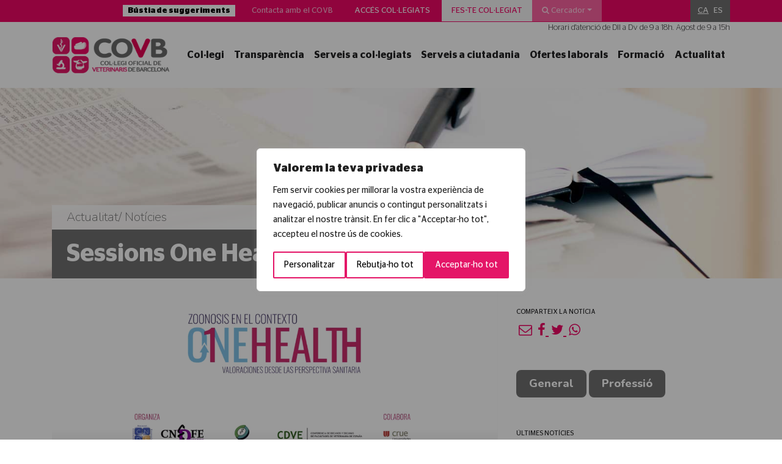

--- FILE ---
content_type: text/html; charset=UTF-8
request_url: https://www.covb.cat/actualitat/noticies/general/sessions-one-health-sobre-zoonosi/
body_size: 30581
content:
<!DOCTYPE html>
<html>

<head>
    <title>Sessions One Health sobre Zoonosi - COVB - Col·legi Oficial de Veterinaris de Barcelona</title>
<link data-rocket-preload as="style" href="https://fonts.googleapis.com/css?family=Nunito%3A200%2C800&#038;display=swap" rel="preload">
<link href="https://fonts.googleapis.com/css?family=Nunito%3A200%2C800&#038;display=swap" media="print" onload="this.media=&#039;all&#039;" rel="stylesheet">
<noscript><link rel="stylesheet" href="https://fonts.googleapis.com/css?family=Nunito%3A200%2C800&#038;display=swap"></noscript>
    <meta charset="UTF-8">
    <meta http-equiv="x-ua-compatible" content="ie=edge">
    <meta name="viewport" content="width=device-width, initial-scale=1">
    <!-- Global site tag (gtag.js) - Google Analytics -->
    <script async src="https://www.googletagmanager.com/gtag/js?id=UA-23757132-1"></script>
    <script>
        window.dataLayer = window.dataLayer || [];

        function gtag() {
            dataLayer.push(arguments);
        }
        gtag('js', new Date());

        gtag('config', 'UA-23757132-1');
    </script>
    <meta name='robots' content='index, follow, max-image-preview:large, max-snippet:-1, max-video-preview:-1' />
<link rel="alternate" hreflang="ca" href="https://www.covb.cat/actualitat/noticies/general/sessions-one-health-sobre-zoonosi/" />
<link rel="alternate" hreflang="es" href="https://www.covb.cat/es/actualitat/noticies/general/sesiones-one-health-sobre-zoonosis/" />
<link rel="alternate" hreflang="x-default" href="https://www.covb.cat/actualitat/noticies/general/sessions-one-health-sobre-zoonosi/" />
<script>window._wca = window._wca || [];</script>

	<!-- This site is optimized with the Yoast SEO plugin v26.8 - https://yoast.com/product/yoast-seo-wordpress/ -->
	<meta name="description" content="Us facilitem enllaç a la llista de reproducció de la Universitat  de Barcelona a Youtube que inclou les gravacions de les ponències de la trobada sobre" />
	<link rel="canonical" href="https://www.covb.cat/actualitat/noticies/general/sessions-one-health-sobre-zoonosi/" />
	<meta property="og:locale" content="ca_ES" />
	<meta property="og:type" content="article" />
	<meta property="og:title" content="Sessions One Health sobre Zoonosi - COVB - Col·legi Oficial de Veterinaris de Barcelona" />
	<meta property="og:description" content="Us facilitem enllaç a la llista de reproducció de la Universitat  de Barcelona a Youtube que inclou les gravacions de les ponències de la trobada sobre" />
	<meta property="og:url" content="https://www.covb.cat/actualitat/noticies/general/sessions-one-health-sobre-zoonosi/" />
	<meta property="og:site_name" content="COVB" />
	<meta property="article:publisher" content="https://www.facebook.com/COVBcat/" />
	<meta property="article:published_time" content="2021-03-13T12:31:21+00:00" />
	<meta property="og:image" content="https://www.covb.cat/wp-content/uploads/2021/03/zoonosisonehealth.png" />
	<meta property="og:image:width" content="1197" />
	<meta property="og:image:height" content="619" />
	<meta property="og:image:type" content="image/png" />
	<meta name="twitter:card" content="summary_large_image" />
	<meta name="twitter:creator" content="@COVBcat" />
	<meta name="twitter:site" content="@COVBcat" />
	<meta name="twitter:label1" content="Escrit per" />
	<meta name="twitter:data1" content="" />
	<meta name="twitter:label2" content="Temps estimat de lectura" />
	<meta name="twitter:data2" content="1 minut" />
	<script type="application/ld+json" class="yoast-schema-graph">{"@context":"https://schema.org","@graph":[{"@type":"Article","@id":"https://www.covb.cat/actualitat/noticies/general/sessions-one-health-sobre-zoonosi/#article","isPartOf":{"@id":"https://www.covb.cat/actualitat/noticies/general/sessions-one-health-sobre-zoonosi/"},"author":{"name":"","@id":""},"headline":"Sessions One Health sobre Zoonosi","datePublished":"2021-03-13T12:31:21+00:00","mainEntityOfPage":{"@id":"https://www.covb.cat/actualitat/noticies/general/sessions-one-health-sobre-zoonosi/"},"wordCount":38,"publisher":{"@id":"https://www.covb.cat/#organization"},"image":{"@id":"https://www.covb.cat/actualitat/noticies/general/sessions-one-health-sobre-zoonosi/#primaryimage"},"thumbnailUrl":"https://www.covb.cat/wp-content/uploads/2021/03/zoonosisonehealth.png","articleSection":["General","Professió"],"inLanguage":"ca"},{"@type":"WebPage","@id":"https://www.covb.cat/actualitat/noticies/general/sessions-one-health-sobre-zoonosi/","url":"https://www.covb.cat/actualitat/noticies/general/sessions-one-health-sobre-zoonosi/","name":"Sessions One Health sobre Zoonosi - COVB - Col·legi Oficial de Veterinaris de Barcelona","isPartOf":{"@id":"https://www.covb.cat/#website"},"primaryImageOfPage":{"@id":"https://www.covb.cat/actualitat/noticies/general/sessions-one-health-sobre-zoonosi/#primaryimage"},"image":{"@id":"https://www.covb.cat/actualitat/noticies/general/sessions-one-health-sobre-zoonosi/#primaryimage"},"thumbnailUrl":"https://www.covb.cat/wp-content/uploads/2021/03/zoonosisonehealth.png","datePublished":"2021-03-13T12:31:21+00:00","description":"Us facilitem enllaç a la llista de reproducció de la Universitat  de Barcelona a Youtube que inclou les gravacions de les ponències de la trobada sobre","breadcrumb":{"@id":"https://www.covb.cat/actualitat/noticies/general/sessions-one-health-sobre-zoonosi/#breadcrumb"},"inLanguage":"ca","potentialAction":[{"@type":"ReadAction","target":["https://www.covb.cat/actualitat/noticies/general/sessions-one-health-sobre-zoonosi/"]}]},{"@type":"ImageObject","inLanguage":"ca","@id":"https://www.covb.cat/actualitat/noticies/general/sessions-one-health-sobre-zoonosi/#primaryimage","url":"https://www.covb.cat/wp-content/uploads/2021/03/zoonosisonehealth.png","contentUrl":"https://www.covb.cat/wp-content/uploads/2021/03/zoonosisonehealth.png","width":1197,"height":619},{"@type":"BreadcrumbList","@id":"https://www.covb.cat/actualitat/noticies/general/sessions-one-health-sobre-zoonosi/#breadcrumb","itemListElement":[{"@type":"ListItem","position":1,"name":"Inici","item":"https://www.covb.cat/"},{"@type":"ListItem","position":2,"name":"Sessions One Health sobre Zoonosi"}]},{"@type":"WebSite","@id":"https://www.covb.cat/#website","url":"https://www.covb.cat/","name":"COVB","description":"Col·legi Oficial de Veterinaris de Barcelona","publisher":{"@id":"https://www.covb.cat/#organization"},"potentialAction":[{"@type":"SearchAction","target":{"@type":"EntryPoint","urlTemplate":"https://www.covb.cat/?s={search_term_string}"},"query-input":{"@type":"PropertyValueSpecification","valueRequired":true,"valueName":"search_term_string"}}],"inLanguage":"ca"},{"@type":"Organization","@id":"https://www.covb.cat/#organization","name":"COVB","url":"https://www.covb.cat/","logo":{"@type":"ImageObject","inLanguage":"ca","@id":"https://www.covb.cat/#/schema/logo/image/","url":"https://www.covb.cat/wp-content/uploads/2018/07/favicon-covb.png","contentUrl":"https://www.covb.cat/wp-content/uploads/2018/07/favicon-covb.png","width":512,"height":512,"caption":"COVB"},"image":{"@id":"https://www.covb.cat/#/schema/logo/image/"},"sameAs":["https://www.facebook.com/COVBcat/","https://x.com/COVBcat","https://www.youtube.com/user/covbcn"]},{"@type":"Person","@id":""}]}</script>
	<!-- / Yoast SEO plugin. -->


<link rel='dns-prefetch' href='//stats.wp.com' />
<link href='https://fonts.gstatic.com' crossorigin rel='preconnect' />
<link rel="alternate" title="oEmbed (JSON)" type="application/json+oembed" href="https://www.covb.cat/wp-json/oembed/1.0/embed?url=https%3A%2F%2Fwww.covb.cat%2Factualitat%2Fnoticies%2Fgeneral%2Fsessions-one-health-sobre-zoonosi%2F" />
<link rel="alternate" title="oEmbed (XML)" type="text/xml+oembed" href="https://www.covb.cat/wp-json/oembed/1.0/embed?url=https%3A%2F%2Fwww.covb.cat%2Factualitat%2Fnoticies%2Fgeneral%2Fsessions-one-health-sobre-zoonosi%2F&#038;format=xml" />
		<!-- This site uses the Google Analytics by MonsterInsights plugin v9.11.1 - Using Analytics tracking - https://www.monsterinsights.com/ -->
							<script src="//www.googletagmanager.com/gtag/js?id=G-TWS3FVBZQS"  data-cfasync="false" data-wpfc-render="false" type="text/javascript" async></script>
			<script data-cfasync="false" data-wpfc-render="false" type="text/javascript">
				var mi_version = '9.11.1';
				var mi_track_user = true;
				var mi_no_track_reason = '';
								var MonsterInsightsDefaultLocations = {"page_location":"https:\/\/www.covb.cat\/actualitat\/noticies\/general\/sessions-one-health-sobre-zoonosi\/"};
								if ( typeof MonsterInsightsPrivacyGuardFilter === 'function' ) {
					var MonsterInsightsLocations = (typeof MonsterInsightsExcludeQuery === 'object') ? MonsterInsightsPrivacyGuardFilter( MonsterInsightsExcludeQuery ) : MonsterInsightsPrivacyGuardFilter( MonsterInsightsDefaultLocations );
				} else {
					var MonsterInsightsLocations = (typeof MonsterInsightsExcludeQuery === 'object') ? MonsterInsightsExcludeQuery : MonsterInsightsDefaultLocations;
				}

								var disableStrs = [
										'ga-disable-G-TWS3FVBZQS',
									];

				/* Function to detect opted out users */
				function __gtagTrackerIsOptedOut() {
					for (var index = 0; index < disableStrs.length; index++) {
						if (document.cookie.indexOf(disableStrs[index] + '=true') > -1) {
							return true;
						}
					}

					return false;
				}

				/* Disable tracking if the opt-out cookie exists. */
				if (__gtagTrackerIsOptedOut()) {
					for (var index = 0; index < disableStrs.length; index++) {
						window[disableStrs[index]] = true;
					}
				}

				/* Opt-out function */
				function __gtagTrackerOptout() {
					for (var index = 0; index < disableStrs.length; index++) {
						document.cookie = disableStrs[index] + '=true; expires=Thu, 31 Dec 2099 23:59:59 UTC; path=/';
						window[disableStrs[index]] = true;
					}
				}

				if ('undefined' === typeof gaOptout) {
					function gaOptout() {
						__gtagTrackerOptout();
					}
				}
								window.dataLayer = window.dataLayer || [];

				window.MonsterInsightsDualTracker = {
					helpers: {},
					trackers: {},
				};
				if (mi_track_user) {
					function __gtagDataLayer() {
						dataLayer.push(arguments);
					}

					function __gtagTracker(type, name, parameters) {
						if (!parameters) {
							parameters = {};
						}

						if (parameters.send_to) {
							__gtagDataLayer.apply(null, arguments);
							return;
						}

						if (type === 'event') {
														parameters.send_to = monsterinsights_frontend.v4_id;
							var hookName = name;
							if (typeof parameters['event_category'] !== 'undefined') {
								hookName = parameters['event_category'] + ':' + name;
							}

							if (typeof MonsterInsightsDualTracker.trackers[hookName] !== 'undefined') {
								MonsterInsightsDualTracker.trackers[hookName](parameters);
							} else {
								__gtagDataLayer('event', name, parameters);
							}
							
						} else {
							__gtagDataLayer.apply(null, arguments);
						}
					}

					__gtagTracker('js', new Date());
					__gtagTracker('set', {
						'developer_id.dZGIzZG': true,
											});
					if ( MonsterInsightsLocations.page_location ) {
						__gtagTracker('set', MonsterInsightsLocations);
					}
										__gtagTracker('config', 'G-TWS3FVBZQS', {"forceSSL":"true","link_attribution":"true"} );
										window.gtag = __gtagTracker;										(function () {
						/* https://developers.google.com/analytics/devguides/collection/analyticsjs/ */
						/* ga and __gaTracker compatibility shim. */
						var noopfn = function () {
							return null;
						};
						var newtracker = function () {
							return new Tracker();
						};
						var Tracker = function () {
							return null;
						};
						var p = Tracker.prototype;
						p.get = noopfn;
						p.set = noopfn;
						p.send = function () {
							var args = Array.prototype.slice.call(arguments);
							args.unshift('send');
							__gaTracker.apply(null, args);
						};
						var __gaTracker = function () {
							var len = arguments.length;
							if (len === 0) {
								return;
							}
							var f = arguments[len - 1];
							if (typeof f !== 'object' || f === null || typeof f.hitCallback !== 'function') {
								if ('send' === arguments[0]) {
									var hitConverted, hitObject = false, action;
									if ('event' === arguments[1]) {
										if ('undefined' !== typeof arguments[3]) {
											hitObject = {
												'eventAction': arguments[3],
												'eventCategory': arguments[2],
												'eventLabel': arguments[4],
												'value': arguments[5] ? arguments[5] : 1,
											}
										}
									}
									if ('pageview' === arguments[1]) {
										if ('undefined' !== typeof arguments[2]) {
											hitObject = {
												'eventAction': 'page_view',
												'page_path': arguments[2],
											}
										}
									}
									if (typeof arguments[2] === 'object') {
										hitObject = arguments[2];
									}
									if (typeof arguments[5] === 'object') {
										Object.assign(hitObject, arguments[5]);
									}
									if ('undefined' !== typeof arguments[1].hitType) {
										hitObject = arguments[1];
										if ('pageview' === hitObject.hitType) {
											hitObject.eventAction = 'page_view';
										}
									}
									if (hitObject) {
										action = 'timing' === arguments[1].hitType ? 'timing_complete' : hitObject.eventAction;
										hitConverted = mapArgs(hitObject);
										__gtagTracker('event', action, hitConverted);
									}
								}
								return;
							}

							function mapArgs(args) {
								var arg, hit = {};
								var gaMap = {
									'eventCategory': 'event_category',
									'eventAction': 'event_action',
									'eventLabel': 'event_label',
									'eventValue': 'event_value',
									'nonInteraction': 'non_interaction',
									'timingCategory': 'event_category',
									'timingVar': 'name',
									'timingValue': 'value',
									'timingLabel': 'event_label',
									'page': 'page_path',
									'location': 'page_location',
									'title': 'page_title',
									'referrer' : 'page_referrer',
								};
								for (arg in args) {
																		if (!(!args.hasOwnProperty(arg) || !gaMap.hasOwnProperty(arg))) {
										hit[gaMap[arg]] = args[arg];
									} else {
										hit[arg] = args[arg];
									}
								}
								return hit;
							}

							try {
								f.hitCallback();
							} catch (ex) {
							}
						};
						__gaTracker.create = newtracker;
						__gaTracker.getByName = newtracker;
						__gaTracker.getAll = function () {
							return [];
						};
						__gaTracker.remove = noopfn;
						__gaTracker.loaded = true;
						window['__gaTracker'] = __gaTracker;
					})();
									} else {
										console.log("");
					(function () {
						function __gtagTracker() {
							return null;
						}

						window['__gtagTracker'] = __gtagTracker;
						window['gtag'] = __gtagTracker;
					})();
									}
			</script>
							<!-- / Google Analytics by MonsterInsights -->
		<style id='wp-img-auto-sizes-contain-inline-css' type='text/css'>
img:is([sizes=auto i],[sizes^="auto," i]){contain-intrinsic-size:3000px 1500px}
/*# sourceURL=wp-img-auto-sizes-contain-inline-css */
</style>
<style id='wp-emoji-styles-inline-css' type='text/css'>

	img.wp-smiley, img.emoji {
		display: inline !important;
		border: none !important;
		box-shadow: none !important;
		height: 1em !important;
		width: 1em !important;
		margin: 0 0.07em !important;
		vertical-align: -0.1em !important;
		background: none !important;
		padding: 0 !important;
	}
/*# sourceURL=wp-emoji-styles-inline-css */
</style>
<link rel='stylesheet' id='wp-block-library-css' href='https://www.covb.cat/wp-includes/css/dist/block-library/style.min.css?ver=bf81bc072f0ea811295181ec34c1f2bc' type='text/css' media='all' />
<style id='global-styles-inline-css' type='text/css'>
:root{--wp--preset--aspect-ratio--square: 1;--wp--preset--aspect-ratio--4-3: 4/3;--wp--preset--aspect-ratio--3-4: 3/4;--wp--preset--aspect-ratio--3-2: 3/2;--wp--preset--aspect-ratio--2-3: 2/3;--wp--preset--aspect-ratio--16-9: 16/9;--wp--preset--aspect-ratio--9-16: 9/16;--wp--preset--color--black: #000000;--wp--preset--color--cyan-bluish-gray: #abb8c3;--wp--preset--color--white: #ffffff;--wp--preset--color--pale-pink: #f78da7;--wp--preset--color--vivid-red: #cf2e2e;--wp--preset--color--luminous-vivid-orange: #ff6900;--wp--preset--color--luminous-vivid-amber: #fcb900;--wp--preset--color--light-green-cyan: #7bdcb5;--wp--preset--color--vivid-green-cyan: #00d084;--wp--preset--color--pale-cyan-blue: #8ed1fc;--wp--preset--color--vivid-cyan-blue: #0693e3;--wp--preset--color--vivid-purple: #9b51e0;--wp--preset--gradient--vivid-cyan-blue-to-vivid-purple: linear-gradient(135deg,rgb(6,147,227) 0%,rgb(155,81,224) 100%);--wp--preset--gradient--light-green-cyan-to-vivid-green-cyan: linear-gradient(135deg,rgb(122,220,180) 0%,rgb(0,208,130) 100%);--wp--preset--gradient--luminous-vivid-amber-to-luminous-vivid-orange: linear-gradient(135deg,rgb(252,185,0) 0%,rgb(255,105,0) 100%);--wp--preset--gradient--luminous-vivid-orange-to-vivid-red: linear-gradient(135deg,rgb(255,105,0) 0%,rgb(207,46,46) 100%);--wp--preset--gradient--very-light-gray-to-cyan-bluish-gray: linear-gradient(135deg,rgb(238,238,238) 0%,rgb(169,184,195) 100%);--wp--preset--gradient--cool-to-warm-spectrum: linear-gradient(135deg,rgb(74,234,220) 0%,rgb(151,120,209) 20%,rgb(207,42,186) 40%,rgb(238,44,130) 60%,rgb(251,105,98) 80%,rgb(254,248,76) 100%);--wp--preset--gradient--blush-light-purple: linear-gradient(135deg,rgb(255,206,236) 0%,rgb(152,150,240) 100%);--wp--preset--gradient--blush-bordeaux: linear-gradient(135deg,rgb(254,205,165) 0%,rgb(254,45,45) 50%,rgb(107,0,62) 100%);--wp--preset--gradient--luminous-dusk: linear-gradient(135deg,rgb(255,203,112) 0%,rgb(199,81,192) 50%,rgb(65,88,208) 100%);--wp--preset--gradient--pale-ocean: linear-gradient(135deg,rgb(255,245,203) 0%,rgb(182,227,212) 50%,rgb(51,167,181) 100%);--wp--preset--gradient--electric-grass: linear-gradient(135deg,rgb(202,248,128) 0%,rgb(113,206,126) 100%);--wp--preset--gradient--midnight: linear-gradient(135deg,rgb(2,3,129) 0%,rgb(40,116,252) 100%);--wp--preset--font-size--small: 13px;--wp--preset--font-size--medium: 20px;--wp--preset--font-size--large: 36px;--wp--preset--font-size--x-large: 42px;--wp--preset--spacing--20: 0.44rem;--wp--preset--spacing--30: 0.67rem;--wp--preset--spacing--40: 1rem;--wp--preset--spacing--50: 1.5rem;--wp--preset--spacing--60: 2.25rem;--wp--preset--spacing--70: 3.38rem;--wp--preset--spacing--80: 5.06rem;--wp--preset--shadow--natural: 6px 6px 9px rgba(0, 0, 0, 0.2);--wp--preset--shadow--deep: 12px 12px 50px rgba(0, 0, 0, 0.4);--wp--preset--shadow--sharp: 6px 6px 0px rgba(0, 0, 0, 0.2);--wp--preset--shadow--outlined: 6px 6px 0px -3px rgb(255, 255, 255), 6px 6px rgb(0, 0, 0);--wp--preset--shadow--crisp: 6px 6px 0px rgb(0, 0, 0);}:where(.is-layout-flex){gap: 0.5em;}:where(.is-layout-grid){gap: 0.5em;}body .is-layout-flex{display: flex;}.is-layout-flex{flex-wrap: wrap;align-items: center;}.is-layout-flex > :is(*, div){margin: 0;}body .is-layout-grid{display: grid;}.is-layout-grid > :is(*, div){margin: 0;}:where(.wp-block-columns.is-layout-flex){gap: 2em;}:where(.wp-block-columns.is-layout-grid){gap: 2em;}:where(.wp-block-post-template.is-layout-flex){gap: 1.25em;}:where(.wp-block-post-template.is-layout-grid){gap: 1.25em;}.has-black-color{color: var(--wp--preset--color--black) !important;}.has-cyan-bluish-gray-color{color: var(--wp--preset--color--cyan-bluish-gray) !important;}.has-white-color{color: var(--wp--preset--color--white) !important;}.has-pale-pink-color{color: var(--wp--preset--color--pale-pink) !important;}.has-vivid-red-color{color: var(--wp--preset--color--vivid-red) !important;}.has-luminous-vivid-orange-color{color: var(--wp--preset--color--luminous-vivid-orange) !important;}.has-luminous-vivid-amber-color{color: var(--wp--preset--color--luminous-vivid-amber) !important;}.has-light-green-cyan-color{color: var(--wp--preset--color--light-green-cyan) !important;}.has-vivid-green-cyan-color{color: var(--wp--preset--color--vivid-green-cyan) !important;}.has-pale-cyan-blue-color{color: var(--wp--preset--color--pale-cyan-blue) !important;}.has-vivid-cyan-blue-color{color: var(--wp--preset--color--vivid-cyan-blue) !important;}.has-vivid-purple-color{color: var(--wp--preset--color--vivid-purple) !important;}.has-black-background-color{background-color: var(--wp--preset--color--black) !important;}.has-cyan-bluish-gray-background-color{background-color: var(--wp--preset--color--cyan-bluish-gray) !important;}.has-white-background-color{background-color: var(--wp--preset--color--white) !important;}.has-pale-pink-background-color{background-color: var(--wp--preset--color--pale-pink) !important;}.has-vivid-red-background-color{background-color: var(--wp--preset--color--vivid-red) !important;}.has-luminous-vivid-orange-background-color{background-color: var(--wp--preset--color--luminous-vivid-orange) !important;}.has-luminous-vivid-amber-background-color{background-color: var(--wp--preset--color--luminous-vivid-amber) !important;}.has-light-green-cyan-background-color{background-color: var(--wp--preset--color--light-green-cyan) !important;}.has-vivid-green-cyan-background-color{background-color: var(--wp--preset--color--vivid-green-cyan) !important;}.has-pale-cyan-blue-background-color{background-color: var(--wp--preset--color--pale-cyan-blue) !important;}.has-vivid-cyan-blue-background-color{background-color: var(--wp--preset--color--vivid-cyan-blue) !important;}.has-vivid-purple-background-color{background-color: var(--wp--preset--color--vivid-purple) !important;}.has-black-border-color{border-color: var(--wp--preset--color--black) !important;}.has-cyan-bluish-gray-border-color{border-color: var(--wp--preset--color--cyan-bluish-gray) !important;}.has-white-border-color{border-color: var(--wp--preset--color--white) !important;}.has-pale-pink-border-color{border-color: var(--wp--preset--color--pale-pink) !important;}.has-vivid-red-border-color{border-color: var(--wp--preset--color--vivid-red) !important;}.has-luminous-vivid-orange-border-color{border-color: var(--wp--preset--color--luminous-vivid-orange) !important;}.has-luminous-vivid-amber-border-color{border-color: var(--wp--preset--color--luminous-vivid-amber) !important;}.has-light-green-cyan-border-color{border-color: var(--wp--preset--color--light-green-cyan) !important;}.has-vivid-green-cyan-border-color{border-color: var(--wp--preset--color--vivid-green-cyan) !important;}.has-pale-cyan-blue-border-color{border-color: var(--wp--preset--color--pale-cyan-blue) !important;}.has-vivid-cyan-blue-border-color{border-color: var(--wp--preset--color--vivid-cyan-blue) !important;}.has-vivid-purple-border-color{border-color: var(--wp--preset--color--vivid-purple) !important;}.has-vivid-cyan-blue-to-vivid-purple-gradient-background{background: var(--wp--preset--gradient--vivid-cyan-blue-to-vivid-purple) !important;}.has-light-green-cyan-to-vivid-green-cyan-gradient-background{background: var(--wp--preset--gradient--light-green-cyan-to-vivid-green-cyan) !important;}.has-luminous-vivid-amber-to-luminous-vivid-orange-gradient-background{background: var(--wp--preset--gradient--luminous-vivid-amber-to-luminous-vivid-orange) !important;}.has-luminous-vivid-orange-to-vivid-red-gradient-background{background: var(--wp--preset--gradient--luminous-vivid-orange-to-vivid-red) !important;}.has-very-light-gray-to-cyan-bluish-gray-gradient-background{background: var(--wp--preset--gradient--very-light-gray-to-cyan-bluish-gray) !important;}.has-cool-to-warm-spectrum-gradient-background{background: var(--wp--preset--gradient--cool-to-warm-spectrum) !important;}.has-blush-light-purple-gradient-background{background: var(--wp--preset--gradient--blush-light-purple) !important;}.has-blush-bordeaux-gradient-background{background: var(--wp--preset--gradient--blush-bordeaux) !important;}.has-luminous-dusk-gradient-background{background: var(--wp--preset--gradient--luminous-dusk) !important;}.has-pale-ocean-gradient-background{background: var(--wp--preset--gradient--pale-ocean) !important;}.has-electric-grass-gradient-background{background: var(--wp--preset--gradient--electric-grass) !important;}.has-midnight-gradient-background{background: var(--wp--preset--gradient--midnight) !important;}.has-small-font-size{font-size: var(--wp--preset--font-size--small) !important;}.has-medium-font-size{font-size: var(--wp--preset--font-size--medium) !important;}.has-large-font-size{font-size: var(--wp--preset--font-size--large) !important;}.has-x-large-font-size{font-size: var(--wp--preset--font-size--x-large) !important;}
/*# sourceURL=global-styles-inline-css */
</style>

<style id='classic-theme-styles-inline-css' type='text/css'>
/*! This file is auto-generated */
.wp-block-button__link{color:#fff;background-color:#32373c;border-radius:9999px;box-shadow:none;text-decoration:none;padding:calc(.667em + 2px) calc(1.333em + 2px);font-size:1.125em}.wp-block-file__button{background:#32373c;color:#fff;text-decoration:none}
/*# sourceURL=/wp-includes/css/classic-themes.min.css */
</style>
<link rel='stylesheet' id='wp-components-css' href='https://www.covb.cat/wp-includes/css/dist/components/style.min.css?ver=bf81bc072f0ea811295181ec34c1f2bc' type='text/css' media='all' />
<link rel='stylesheet' id='wp-preferences-css' href='https://www.covb.cat/wp-includes/css/dist/preferences/style.min.css?ver=bf81bc072f0ea811295181ec34c1f2bc' type='text/css' media='all' />
<link rel='stylesheet' id='wp-block-editor-css' href='https://www.covb.cat/wp-includes/css/dist/block-editor/style.min.css?ver=bf81bc072f0ea811295181ec34c1f2bc' type='text/css' media='all' />
<link rel='stylesheet' id='popup-maker-block-library-style-css' href='https://www.covb.cat/wp-content/plugins/popup-maker/dist/packages/block-library-style.css?ver=dbea705cfafe089d65f1' type='text/css' media='all' />
<link rel='stylesheet' id='lightcase.css-css' href='https://www.covb.cat/wp-content/plugins/paytpv-for-woocommerce/css/lightcase.css?ver=bf81bc072f0ea811295181ec34c1f2bc' type='text/css' media='all' />
<link rel='stylesheet' id='paytpv.css-css' href='https://www.covb.cat/wp-content/plugins/paytpv-for-woocommerce/css/paytpv.css?ver=bf81bc072f0ea811295181ec34c1f2bc' type='text/css' media='all' />
<link rel='stylesheet' id='woocommerce-layout-css' href='https://www.covb.cat/wp-content/plugins/woocommerce/assets/css/woocommerce-layout.css?ver=10.4.3' type='text/css' media='all' />
<style id='woocommerce-layout-inline-css' type='text/css'>

	.infinite-scroll .woocommerce-pagination {
		display: none;
	}
/*# sourceURL=woocommerce-layout-inline-css */
</style>
<link rel='stylesheet' id='woocommerce-smallscreen-css' href='https://www.covb.cat/wp-content/plugins/woocommerce/assets/css/woocommerce-smallscreen.css?ver=10.4.3' type='text/css' media='only screen and (max-width: 768px)' />
<link rel='stylesheet' id='woocommerce-general-css' href='https://www.covb.cat/wp-content/plugins/woocommerce/assets/css/woocommerce.css?ver=10.4.3' type='text/css' media='all' />
<style id='woocommerce-inline-inline-css' type='text/css'>
.woocommerce form .form-row .required { visibility: visible; }
/*# sourceURL=woocommerce-inline-inline-css */
</style>
<link rel='stylesheet' id='wpml-legacy-horizontal-list-0-css' href='https://www.covb.cat/wp-content/plugins/sitepress-multilingual-cms/templates/language-switchers/legacy-list-horizontal/style.min.css?ver=1' type='text/css' media='all' />
<style id='wpml-legacy-horizontal-list-0-inline-css' type='text/css'>
.wpml-ls-statics-shortcode_actions a, .wpml-ls-statics-shortcode_actions .wpml-ls-sub-menu a, .wpml-ls-statics-shortcode_actions .wpml-ls-sub-menu a:link, .wpml-ls-statics-shortcode_actions li:not(.wpml-ls-current-language) .wpml-ls-link, .wpml-ls-statics-shortcode_actions li:not(.wpml-ls-current-language) .wpml-ls-link:link {color:#ffffff;}.wpml-ls-statics-shortcode_actions .wpml-ls-sub-menu a:hover,.wpml-ls-statics-shortcode_actions .wpml-ls-sub-menu a:focus, .wpml-ls-statics-shortcode_actions .wpml-ls-sub-menu a:link:hover, .wpml-ls-statics-shortcode_actions .wpml-ls-sub-menu a:link:focus {color:#f2f2f2;}.wpml-ls-statics-shortcode_actions .wpml-ls-current-language > a {color:#ffffff;}.wpml-ls-statics-shortcode_actions .wpml-ls-current-language:hover>a, .wpml-ls-statics-shortcode_actions .wpml-ls-current-language>a:focus {color:#e0e0e0;}
/*# sourceURL=wpml-legacy-horizontal-list-0-inline-css */
</style>
<link rel='stylesheet' id='Normalize-css' href='https://www.covb.cat/wp-content/themes/covb/css/normalize.min.css?ver=bf81bc072f0ea811295181ec34c1f2bc' type='text/css' media='all' />
<link rel='stylesheet' id='bootstrap-css' href='https://www.covb.cat/wp-content/themes/covb/css/bootstrap.min.css?ver=bf81bc072f0ea811295181ec34c1f2bc' type='text/css' media='all' />
<link rel='stylesheet' id='Owlcarousel-css' href='https://www.covb.cat/wp-content/themes/covb/css/owl.carousel.min.css?ver=bf81bc072f0ea811295181ec34c1f2bc' type='text/css' media='all' />
<link rel='stylesheet' id='Chosen-css' href='https://www.covb.cat/wp-content/themes/covb/css/chosen.css?ver=bf81bc072f0ea811295181ec34c1f2bc' type='text/css' media='all' />
<link rel='stylesheet' id='Font Awesome-css' href='https://www.covb.cat/wp-content/themes/covb/css/font-awesome.min.css?ver=bf81bc072f0ea811295181ec34c1f2bc' type='text/css' media='all' />
<link rel='stylesheet' id='Slick Css-css' href='https://www.covb.cat/wp-content/themes/covb/inc/slick/slick.css?ver=bf81bc072f0ea811295181ec34c1f2bc' type='text/css' media='all' />
<link rel='stylesheet' id='Slick Theme Css-css' href='https://www.covb.cat/wp-content/themes/covb/inc/slick/slick-theme.css?ver=bf81bc072f0ea811295181ec34c1f2bc' type='text/css' media='all' />
<link rel='stylesheet' id='style-css' href='https://www.covb.cat/wp-content/themes/covb/style.css?ver=bf81bc072f0ea811295181ec34c1f2bc' type='text/css' media='all' />

<script type="text/javascript" id="webtoffee-cookie-consent-js-extra">
/* <![CDATA[ */
var _wccConfig = {"_ipData":[],"_assetsURL":"https://www.covb.cat/wp-content/plugins/webtoffee-cookie-consent/lite/frontend/images/","_publicURL":"https://www.covb.cat","_categories":[{"name":"Necessari","slug":"necessary","isNecessary":true,"ccpaDoNotSell":true,"cookies":[{"cookieID":"wordpress_test_cookie","domain":"www.covb.cat","provider":""},{"cookieID":"wt_consent","domain":"www.covb.cat","provider":""},{"cookieID":"wordpress_*","domain":".covb.cat","provider":""},{"cookieID":"wordpress_sec_*","domain":".covb.cat","provider":""},{"cookieID":"wordpress_logged_in_*","domain":".covb.cat","provider":""},{"cookieID":"wp-settings-*","domain":".covb.cat","provider":""},{"cookieID":"wp-settings-time-*","domain":".covb.cat","provider":""},{"cookieID":"wordpressuser_*","domain":".covb.cat","provider":""},{"cookieID":"wordpresspass_*","domain":".covb.cat","provider":""}],"active":true,"defaultConsent":{"gdpr":true,"ccpa":true},"foundNoCookieScript":false},{"name":"Funcional","slug":"functional","isNecessary":false,"ccpaDoNotSell":true,"cookies":[],"active":true,"defaultConsent":{"gdpr":false,"ccpa":false},"foundNoCookieScript":false},{"name":"Anal\u00edtica","slug":"analytics","isNecessary":false,"ccpaDoNotSell":true,"cookies":[{"cookieID":"_ga_*","domain":".covb.cat","provider":"google-analytics.com|googletagmanager.com/gtag/js"},{"cookieID":"_ga","domain":".covb.cat","provider":"google-analytics.com|googletagmanager.com/gtag/js"},{"cookieID":"_gid","domain":".covb.cat","provider":"google-analytics.com|googletagmanager.com/gtag/js"},{"cookieID":"_gat_gtag_UA_*","domain":".covb.cat","provider":"google-analytics.com|googletagmanager.com/gtag/js"},{"cookieID":"tk_or","domain":".covb.cat","provider":"plugins/jetpack"},{"cookieID":"tk_r3d","domain":".covb.cat","provider":"plugins/jetpack"},{"cookieID":"tk_lr","domain":".covb.cat","provider":"plugins/jetpack"},{"cookieID":"tk_tc","domain":".covb.cat","provider":"plugins/jetpack"}],"active":true,"defaultConsent":{"gdpr":false,"ccpa":false},"foundNoCookieScript":false},{"name":"Rendiment","slug":"performance","isNecessary":false,"ccpaDoNotSell":true,"cookies":[],"active":true,"defaultConsent":{"gdpr":false,"ccpa":false},"foundNoCookieScript":false},{"name":"Anunci","slug":"advertisement","isNecessary":false,"ccpaDoNotSell":true,"cookies":[],"active":true,"defaultConsent":{"gdpr":false,"ccpa":false},"foundNoCookieScript":false},{"name":"Altres","slug":"others","isNecessary":false,"ccpaDoNotSell":true,"cookies":[{"cookieID":"wp-postpass_ff73a6081cce82dbbe161697651e6fe8","domain":".covb.cat","provider":""}],"active":true,"defaultConsent":{"gdpr":false,"ccpa":false},"foundNoCookieScript":false}],"_activeLaw":"gdpr","_rootDomain":"","_block":"1","_showBanner":"1","_bannerConfig":{"GDPR":{"settings":{"type":"popup","position":"center","applicableLaw":"gdpr","preferenceCenter":"center","selectedRegion":"ALL","consentExpiry":365,"shortcodes":[{"key":"wcc_readmore","content":"\u003Ca href=\"#\" class=\"wcc-policy\" aria-label=\"Pol\u00edtica de cookies\" target=\"_blank\" rel=\"noopener\" data-tag=\"readmore-button\"\u003EPol\u00edtica de cookies\u003C/a\u003E","tag":"readmore-button","status":false,"attributes":{"rel":"nofollow","target":"_blank"}},{"key":"wcc_show_desc","content":"\u003Cbutton class=\"wcc-show-desc-btn\" data-tag=\"show-desc-button\" aria-label=\"Mostra m\u00e9s\"\u003EMostra m\u00e9s\u003C/button\u003E","tag":"show-desc-button","status":true,"attributes":[]},{"key":"wcc_hide_desc","content":"\u003Cbutton class=\"wcc-show-desc-btn\" data-tag=\"hide-desc-button\" aria-label=\"Mostra menys\"\u003EMostra menys\u003C/button\u003E","tag":"hide-desc-button","status":true,"attributes":[]},{"key":"wcc_category_toggle_label","content":"[wcc_{{status}}_category_label] [wcc_preference_{{category_slug}}_title]","tag":"","status":true,"attributes":[]},{"key":"wcc_enable_category_label","content":"Activa","tag":"","status":true,"attributes":[]},{"key":"wcc_disable_category_label","content":"Desactivar","tag":"","status":true,"attributes":[]},{"key":"wcc_video_placeholder","content":"\u003Cdiv class=\"video-placeholder-normal\" data-tag=\"video-placeholder\" id=\"[UNIQUEID]\"\u003E\u003Cp class=\"video-placeholder-text-normal\" data-tag=\"placeholder-title\"\u003ESi us plau, accepteu {category} cookies per accedir a aquest contingut\u003C/p\u003E\u003C/div\u003E","tag":"","status":true,"attributes":[]},{"key":"wcc_enable_optout_label","content":"Activa","tag":"","status":true,"attributes":[]},{"key":"wcc_disable_optout_label","content":"Desactivar","tag":"","status":true,"attributes":[]},{"key":"wcc_optout_toggle_label","content":"[wcc_{{status}}_optout_label] [wcc_optout_option_title]","tag":"","status":true,"attributes":[]},{"key":"wcc_optout_option_title","content":"No venguis ni comparteixis la meva informaci\u00f3 personal","tag":"","status":true,"attributes":[]},{"key":"wcc_optout_close_label","content":"Tanca","tag":"","status":true,"attributes":[]}],"bannerEnabled":true},"behaviours":{"reloadBannerOnAccept":false,"loadAnalyticsByDefault":false,"animations":{"onLoad":"animate","onHide":"sticky"}},"config":{"revisitConsent":{"status":true,"tag":"revisit-consent","position":"bottom-left","meta":{"url":"#"},"styles":[],"elements":{"title":{"type":"text","tag":"revisit-consent-title","status":true,"styles":{"color":"#0056a7"}}}},"preferenceCenter":{"toggle":{"status":true,"tag":"detail-category-toggle","type":"toggle","states":{"active":{"styles":{"background-color":"#000000"}},"inactive":{"styles":{"background-color":"#D0D5D2"}}}},"poweredBy":{"status":false,"tag":"detail-powered-by","styles":{"background-color":"#EDEDED","color":"#293C5B"}}},"categoryPreview":{"status":false,"toggle":{"status":true,"tag":"detail-category-preview-toggle","type":"toggle","states":{"active":{"styles":{"background-color":"#000000"}},"inactive":{"styles":{"background-color":"#D0D5D2"}}}}},"videoPlaceholder":{"status":true,"styles":{"background-color":"#E41567","border-color":"#E41567","color":"#ffffff"}},"readMore":{"status":false,"tag":"readmore-button","type":"link","meta":{"noFollow":true,"newTab":true},"styles":{"color":"#000000","background-color":"transparent","border-color":"transparent"}},"auditTable":{"status":true},"optOption":{"status":true,"toggle":{"status":true,"tag":"optout-option-toggle","type":"toggle","states":{"active":{"styles":{"background-color":"#000000"}},"inactive":{"styles":{"background-color":"#FFFFFF"}}}},"gpcOption":false}}}},"_version":"3.5.0","_logConsent":"1","_tags":[{"tag":"accept-button","styles":{"color":"#FFFFFF","background-color":"#E41567","border-color":"#E41567"}},{"tag":"reject-button","styles":{"color":"#000000","background-color":"transparent","border-color":"#E41567"}},{"tag":"settings-button","styles":{"color":"#000000","background-color":"transparent","border-color":"#E41567"}},{"tag":"readmore-button","styles":{"color":"#000000","background-color":"transparent","border-color":"transparent"}},{"tag":"donotsell-button","styles":{"color":"#1863dc","background-color":"transparent","border-color":"transparent"}},{"tag":"accept-button","styles":{"color":"#FFFFFF","background-color":"#E41567","border-color":"#E41567"}},{"tag":"revisit-consent","styles":[]},{"tag":"detail-category-always-enabled","styles":{"color":"#008000"}}],"_rtl":"","_lawSelected":["GDPR"],"_restApiUrl":"https://directory.cookieyes.com/api/v1/ip","_renewConsent":"","_restrictToCA":"","_customEvents":"","_ccpaAllowedRegions":[],"_gdprAllowedRegions":[],"_closeButtonAction":"reject","_ssl":"1","_providersToBlock":[{"re":"plugins/jetpack","categories":["analytics"]}]};
var _wccStyles = {"css":{"GDPR":".wcc-overlay{background: #000000; opacity: 0.4; position: fixed; top: 0; left: 0; width: 100%; height: 100%; z-index: 9999999;}.wcc-popup-overflow{overflow: hidden;}.wcc-hide{display: none;}.wcc-btn-revisit-wrapper{display: flex; padding: 6px; border-radius: 8px; opacity: 0px; background-color:#ffffff; box-shadow: 0px 3px 10px 0px #798da04d;  align-items: center; justify-content: center;  position: fixed; z-index: 999999; cursor: pointer;}.wcc-revisit-bottom-left{bottom: 15px; left: 15px;}.wcc-revisit-bottom-right{bottom: 15px; right: 15px;}.wcc-btn-revisit-wrapper .wcc-btn-revisit{display: flex; align-items: center; justify-content: center; background: none; border: none; cursor: pointer; position: relative; margin: 0; padding: 0;}.wcc-btn-revisit-wrapper .wcc-btn-revisit img{max-width: fit-content; margin: 0; } .wcc-btn-revisit-wrapper .wcc-revisit-help-text{font-size:14px; margin-left:4px; display:none;}.wcc-btn-revisit-wrapper:hover .wcc-revisit-help-text, .wcc-btn-revisit-wrapper:focus-within .wcc-revisit-help-text { display: block;}.wcc-revisit-hide{display: none;}.wcc-preference-btn:hover{cursor:pointer; text-decoration:underline;}.wcc-cookie-audit-table { font-family: inherit; border-collapse: collapse; width: 100%;} .wcc-cookie-audit-table th, .wcc-cookie-audit-table td {text-align: left; padding: 10px; font-size: 12px; color: #000000; word-break: normal; background-color: #d9dfe7; border: 1px solid #cbced6;} .wcc-cookie-audit-table tr:nth-child(2n + 1) td { background: #f1f5fa; }.wcc-consent-container{position: fixed; width: 440px; box-sizing: border-box; z-index: 99999999; transform: translate(-50%, -50%); border-radius: 6px;}.wcc-consent-container .wcc-consent-bar{background: #ffffff; border: 1px solid; padding: 20px 26px; border-radius: 6px; box-shadow: 0 -1px 10px 0 #acabab4d;}.wcc-consent-bar .wcc-banner-btn-close{position: absolute; right: 14px; top: 14px; background: none; border: none; cursor: pointer; padding: 0; margin: 0; height: auto; width: auto; min-height: 0; line-height: 0; text-shadow: none; box-shadow: none;}.wcc-consent-bar .wcc-banner-btn-close img{height: 10px; width: 10px; margin: 0;}.wcc-popup-center{top: 50%; left: 50%;}.wcc-custom-brand-logo-wrapper .wcc-custom-brand-logo{width: 100px; height: auto; margin: 0 0 12px 0;}.wcc-notice .wcc-title{color: #212121; font-weight: 700; font-size: 18px; line-height: 24px; margin: 0 0 12px 0; word-break: break-word;}.wcc-notice-des *{font-size: 14px;}.wcc-notice-des{color: #212121; font-size: 14px; line-height: 24px; font-weight: 400;}.wcc-notice-des img{min-height: 25px; min-width: 25px;}.wcc-consent-bar .wcc-notice-des p{color: inherit; margin-top: 0; word-break: break-word;}.wcc-notice-des p:last-child{margin-bottom: 0;}.wcc-notice-des a.wcc-policy,.wcc-notice-des button.wcc-policy{font-size: 14px; color: #1863dc; white-space: nowrap; cursor: pointer; background: transparent; border: 1px solid; text-decoration: underline;}.wcc-notice-des button.wcc-policy{padding: 0;}.wcc-notice-des a.wcc-policy:focus-visible,.wcc-consent-bar .wcc-banner-btn-close:focus-visible,.wcc-notice-des button.wcc-policy:focus-visible,.wcc-preference-content-wrapper .wcc-show-desc-btn:focus-visible,.wcc-accordion-header .wcc-accordion-btn:focus-visible,.wcc-preference-header .wcc-btn-close:focus-visible,.wcc-switch input[type=\"checkbox\"]:focus-visible,.wcc-btn:focus-visible{outline: 2px solid #1863dc; outline-offset: 2px;}.wcc-btn:focus:not(:focus-visible),.wcc-accordion-header .wcc-accordion-btn:focus:not(:focus-visible),.wcc-preference-content-wrapper .wcc-show-desc-btn:focus:not(:focus-visible),.wcc-btn-revisit-wrapper .wcc-btn-revisit:focus:not(:focus-visible),.wcc-preference-header .wcc-btn-close:focus:not(:focus-visible),.wcc-consent-bar .wcc-banner-btn-close:focus:not(:focus-visible){outline: 0;}button.wcc-show-desc-btn:not(:hover):not(:active){color: #1863dc; background: transparent;}button.wcc-accordion-btn:not(:hover):not(:active),button.wcc-banner-btn-close:not(:hover):not(:active),button.wcc-btn-close:not(:hover):not(:active),button.wcc-btn-revisit:not(:hover):not(:active){background: transparent;}.wcc-consent-bar button:hover,.wcc-modal.wcc-modal-open button:hover,.wcc-consent-bar button:focus,.wcc-modal.wcc-modal-open button:focus{text-decoration: none;}.wcc-notice-btn-wrapper{display: flex; justify-content: center; align-items: center; flex-wrap: wrap; gap: 8px; margin-top: 16px;}.wcc-notice-btn-wrapper .wcc-btn{text-shadow: none; box-shadow: none;}.wcc-btn{flex: auto; max-width: 100%; font-size: 14px; font-family: inherit; line-height: 24px; padding: 8px; font-weight: 500; border-radius: 2px; cursor: pointer; text-align: center; text-transform: none; min-height: 0;}.wcc-btn:hover{opacity: 0.8;}.wcc-btn-customize{color: #1863dc; background: transparent; border: 2px solid #1863dc;}.wcc-btn-reject{color: #1863dc; background: transparent; border: 2px solid #1863dc;}.wcc-btn-accept{background: #1863dc; color: #ffffff; border: 2px solid #1863dc;}.wcc-btn:last-child{margin-right: 0;}@media (max-width: 576px){.wcc-box-bottom-left{bottom: 0; left: 0;}.wcc-box-bottom-right{bottom: 0; right: 0;}.wcc-box-top-left{top: 0; left: 0;}.wcc-box-top-right{top: 0; right: 0;}}@media (max-width: 440px){.wcc-popup-center{width: 100%; max-width: 100%;}.wcc-consent-container .wcc-consent-bar{padding: 20px 0;}.wcc-custom-brand-logo-wrapper, .wcc-notice .wcc-title, .wcc-notice-des, .wcc-notice-btn-wrapper{padding: 0 24px;}.wcc-notice-des{max-height: 40vh; overflow-y: scroll;}.wcc-notice-btn-wrapper{flex-direction: column; gap: 10px;}.wcc-btn{width: 100%;}.wcc-notice-btn-wrapper .wcc-btn-customize{order: 2;}.wcc-notice-btn-wrapper .wcc-btn-reject{order: 3;}.wcc-notice-btn-wrapper .wcc-btn-accept{order: 1;}}@media (max-width: 352px){.wcc-notice .wcc-title{font-size: 16px;}.wcc-notice-des *{font-size: 12px;}.wcc-notice-des, .wcc-btn, .wcc-notice-des a.wcc-policy{font-size: 12px;}}.wcc-modal.wcc-modal-open{display: flex; visibility: visible; -webkit-transform: translate(-50%, -50%); -moz-transform: translate(-50%, -50%); -ms-transform: translate(-50%, -50%); -o-transform: translate(-50%, -50%); transform: translate(-50%, -50%); top: 50%; left: 50%; transition: all 1s ease;}.wcc-modal{box-shadow: 0 32px 68px rgba(0, 0, 0, 0.3); margin: 0 auto; position: fixed; max-width: 100%; background: #ffffff; top: 50%; box-sizing: border-box; border-radius: 6px; z-index: 999999999; color: #212121; -webkit-transform: translate(-50%, 100%); -moz-transform: translate(-50%, 100%); -ms-transform: translate(-50%, 100%); -o-transform: translate(-50%, 100%); transform: translate(-50%, 100%); visibility: hidden; transition: all 0s ease;}.wcc-preference-center{max-height: 79vh; overflow: hidden; width: 845px; overflow: hidden; flex: 1 1 0; display: flex; flex-direction: column; border-radius: 6px;}.wcc-preference-header{display: flex; align-items: center; justify-content: space-between; padding: 22px 24px; border-bottom: 1px solid;}.wcc-preference-header .wcc-preference-title{font-size: 18px; font-weight: 700; line-height: 24px; word-break: break-word;}.wcc-google-privacy-url a {text-decoration:none;color: #1863dc;cursor:pointer;} .wcc-preference-header .wcc-btn-close{cursor: pointer; vertical-align: middle; padding: 0; margin: 0; background: none; border: none; height: auto; width: auto; min-height: 0; line-height: 0; box-shadow: none; text-shadow: none;}.wcc-preference-header .wcc-btn-close img{margin: 0; height: 10px; width: 10px;}.wcc-preference-body-wrapper{padding: 0 24px; flex: 1; overflow: auto; box-sizing: border-box;}.wcc-preference-content-wrapper *,.wcc-preference-body-wrapper *{font-size: 14px;}.wcc-preference-content-wrapper{font-size: 14px; line-height: 24px; font-weight: 400; padding: 12px 0; }.wcc-preference-content-wrapper img{min-height: 25px; min-width: 25px;}.wcc-preference-content-wrapper .wcc-show-desc-btn{font-size: 14px; font-family: inherit; color: #1863dc; text-decoration: none; line-height: 24px; padding: 0; margin: 0; white-space: nowrap; cursor: pointer; background: transparent; border-color: transparent; text-transform: none; min-height: 0; text-shadow: none; box-shadow: none;}.wcc-preference-body-wrapper .wcc-preference-content-wrapper p{color: inherit; margin-top: 0;}.wcc-preference-content-wrapper p:last-child{margin-bottom: 0;}.wcc-accordion-wrapper{margin-bottom: 10px;}.wcc-accordion{border-bottom: 1px solid;}.wcc-accordion:last-child{border-bottom: none;}.wcc-accordion .wcc-accordion-item{display: flex; margin-top: 10px;}.wcc-accordion .wcc-accordion-body{display: none;}.wcc-accordion.wcc-accordion-active .wcc-accordion-body{display: block; padding: 0 22px; margin-bottom: 16px;}.wcc-accordion-header-wrapper{width: 100%; cursor: pointer;}.wcc-accordion-item .wcc-accordion-header{display: flex; justify-content: space-between; align-items: center;}.wcc-accordion-header .wcc-accordion-btn{font-size: 16px; font-family: inherit; color: #212121; line-height: 24px; background: none; border: none; font-weight: 700; padding: 0; margin: 0; cursor: pointer; text-transform: none; min-height: 0; text-shadow: none; box-shadow: none;}.wcc-accordion-header .wcc-always-active{color: #008000; font-weight: 600; line-height: 24px; font-size: 14px;}.wcc-accordion-header-des *{font-size: 14px;}.wcc-accordion-header-des{font-size: 14px; line-height: 24px; margin: 10px 0 16px 0;}.wcc-accordion-header-wrapper .wcc-accordion-header-des p{color: inherit; margin-top: 0;}.wcc-accordion-chevron{margin-right: 22px; position: relative; cursor: pointer;}.wcc-accordion-chevron-hide{display: none;}.wcc-accordion .wcc-accordion-chevron i::before{content: \"\"; position: absolute; border-right: 1.4px solid; border-bottom: 1.4px solid; border-color: inherit; height: 6px; width: 6px; -webkit-transform: rotate(-45deg); -moz-transform: rotate(-45deg); -ms-transform: rotate(-45deg); -o-transform: rotate(-45deg); transform: rotate(-45deg); transition: all 0.2s ease-in-out; top: 8px;}.wcc-accordion.wcc-accordion-active .wcc-accordion-chevron i::before{-webkit-transform: rotate(45deg); -moz-transform: rotate(45deg); -ms-transform: rotate(45deg); -o-transform: rotate(45deg); transform: rotate(45deg);}.wcc-audit-table{background: #f4f4f4; border-radius: 6px;}.wcc-audit-table .wcc-empty-cookies-text{color: inherit; font-size: 12px; line-height: 24px; margin: 0; padding: 10px;}.wcc-audit-table .wcc-cookie-des-table{font-size: 12px; line-height: 24px; font-weight: normal; padding: 15px 10px; border-bottom: 1px solid; border-bottom-color: inherit; margin: 0;}.wcc-audit-table .wcc-cookie-des-table:last-child{border-bottom: none;}.wcc-audit-table .wcc-cookie-des-table li{list-style-type: none; display: flex; padding: 3px 0;}.wcc-audit-table .wcc-cookie-des-table li:first-child{padding-top: 0;}.wcc-cookie-des-table li div:first-child{width: 100px; font-weight: 600; word-break: break-word; word-wrap: break-word;}.wcc-cookie-des-table li div:last-child{flex: 1; word-break: break-word; word-wrap: break-word; margin-left: 8px;}.wcc-cookie-des-table li div:last-child p{color: inherit; margin-top: 0;}.wcc-cookie-des-table li div:last-child p:last-child{margin-bottom: 0;}.wcc-footer-shadow{display: block; width: 100%; height: 40px; background: linear-gradient(180deg, rgba(255, 255, 255, 0) 0%, #ffffff 100%); position: absolute; bottom: calc(100% - 1px);}.wcc-footer-wrapper{position: relative;}.wcc-prefrence-btn-wrapper{display: flex; flex-wrap: wrap; gap: 8px; align-items: center; justify-content: center; padding: 22px 24px; border-top: 1px solid;}.wcc-prefrence-btn-wrapper .wcc-btn{text-shadow: none; box-shadow: none;}.wcc-btn-preferences{color: #1863dc; background: transparent; border: 2px solid #1863dc;}.wcc-preference-header,.wcc-preference-body-wrapper,.wcc-preference-content-wrapper,.wcc-accordion-wrapper,.wcc-accordion,.wcc-accordion-wrapper,.wcc-footer-wrapper,.wcc-prefrence-btn-wrapper{border-color: inherit;}@media (max-width: 845px){.wcc-modal{max-width: calc(100% - 16px);}}@media (max-width: 576px){.wcc-modal{max-width: 100%;}.wcc-preference-center{max-height: 100vh;}.wcc-prefrence-btn-wrapper{flex-direction: column; gap: 10px;}.wcc-accordion.wcc-accordion-active .wcc-accordion-body{padding-right: 0;}.wcc-prefrence-btn-wrapper .wcc-btn{width: 100%;}.wcc-prefrence-btn-wrapper .wcc-btn-reject{order: 3;}.wcc-prefrence-btn-wrapper .wcc-btn-accept{order: 1;}.wcc-prefrence-btn-wrapper .wcc-btn-preferences{order: 2;}}@media (max-width: 425px){.wcc-accordion-chevron{margin-right: 15px;}.wcc-accordion.wcc-accordion-active .wcc-accordion-body{padding: 0 15px;}}@media (max-width: 352px){.wcc-preference-header .wcc-preference-title{font-size: 16px;}.wcc-preference-header{padding: 16px 24px;}.wcc-preference-content-wrapper *, .wcc-accordion-header-des *{font-size: 12px;}.wcc-preference-content-wrapper, .wcc-preference-content-wrapper .wcc-show-more, .wcc-accordion-header .wcc-always-active, .wcc-accordion-header-des, .wcc-preference-content-wrapper .wcc-show-desc-btn{font-size: 12px;}.wcc-accordion-header .wcc-accordion-btn{font-size: 14px;}}.wcc-switch{display: flex;}.wcc-switch input[type=\"checkbox\"]{position: relative; width: 44px; height: 24px; margin: 0; background: #d0d5d2; -webkit-appearance: none; border-radius: 50px; cursor: pointer; outline: 0; border: none; top: 0;}.wcc-switch input[type=\"checkbox\"]:checked{background: #1863dc;}.wcc-switch input[type=\"checkbox\"]:before{position: absolute; content: \"\"; height: 20px; width: 20px; left: 2px; bottom: 2px; border-radius: 50%; background-color: white; -webkit-transition: 0.4s; transition: 0.4s; margin: 0;}.wcc-switch input[type=\"checkbox\"]:after{display: none;}.wcc-switch input[type=\"checkbox\"]:checked:before{-webkit-transform: translateX(20px); -ms-transform: translateX(20px); transform: translateX(20px);}@media (max-width: 425px){.wcc-switch input[type=\"checkbox\"]{width: 38px; height: 21px;}.wcc-switch input[type=\"checkbox\"]:before{height: 17px; width: 17px;}.wcc-switch input[type=\"checkbox\"]:checked:before{-webkit-transform: translateX(17px); -ms-transform: translateX(17px); transform: translateX(17px);}}.video-placeholder-youtube{background-size: 100% 100%; background-position: center; background-repeat: no-repeat; background-color: #b2b0b059; position: relative; display: flex; align-items: center; justify-content: center; max-width: 100%;}.video-placeholder-text-youtube{text-align: center; align-items: center; padding: 10px 16px; background-color: #000000cc; color: #ffffff; border: 1px solid; border-radius: 2px; cursor: pointer;}.video-placeholder-text-youtube:hover{text-decoration:underline;}.video-placeholder-normal{background-image: url(\"/wp-content/plugins/webtoffee-cookie-consent/lite/frontend/images/placeholder.svg\"); background-size: 80px; background-position: center; background-repeat: no-repeat; background-color: #b2b0b059; position: relative; display: flex; align-items: flex-end; justify-content: center; max-width: 100%;}.video-placeholder-text-normal{align-items: center; padding: 10px 16px; text-align: center; border: 1px solid; border-radius: 2px; cursor: pointer;}.wcc-rtl{direction: rtl; text-align: right;}.wcc-rtl .wcc-banner-btn-close{left: 9px; right: auto;}.wcc-rtl .wcc-notice-btn-wrapper .wcc-btn:last-child{margin-right: 8px;}.wcc-rtl .wcc-notice-btn-wrapper .wcc-btn:first-child{margin-right: 0;}.wcc-rtl .wcc-notice-btn-wrapper{margin-left: 0;}.wcc-rtl .wcc-prefrence-btn-wrapper .wcc-btn{margin-right: 8px;}.wcc-rtl .wcc-prefrence-btn-wrapper .wcc-btn:first-child{margin-right: 0;}.wcc-rtl .wcc-accordion .wcc-accordion-chevron i::before{border: none; border-left: 1.4px solid; border-top: 1.4px solid; left: 12px;}.wcc-rtl .wcc-accordion.wcc-accordion-active .wcc-accordion-chevron i::before{-webkit-transform: rotate(-135deg); -moz-transform: rotate(-135deg); -ms-transform: rotate(-135deg); -o-transform: rotate(-135deg); transform: rotate(-135deg);}@media (max-width: 768px){.wcc-rtl .wcc-notice-btn-wrapper{margin-right: 0;}}@media (max-width: 576px){.wcc-rtl .wcc-notice-btn-wrapper .wcc-btn:last-child{margin-right: 0;}.wcc-rtl .wcc-prefrence-btn-wrapper .wcc-btn{margin-right: 0;}.wcc-rtl .wcc-accordion.wcc-accordion-active .wcc-accordion-body{padding: 0 22px 0 0;}}@media (max-width: 425px){.wcc-rtl .wcc-accordion.wcc-accordion-active .wcc-accordion-body{padding: 0 15px 0 0;}}@media (max-width: 440px){.wcc-consent-bar .wcc-banner-btn-close,.wcc-preference-header .wcc-btn-close{padding: 17px;}.wcc-consent-bar .wcc-banner-btn-close {right: 2px; top: 6px; } .wcc-preference-header{padding: 12px 0 12px 24px;}} @media (min-width: 768px) and (max-width: 1024px) {.wcc-consent-bar .wcc-banner-btn-close,.wcc-preference-header .wcc-btn-close{padding: 17px;}.wcc-consent-bar .wcc-banner-btn-close {right: 2px; top: 6px; } .wcc-preference-header{padding: 12px 0 12px 24px;}}@supports not (gap: 10px){.wcc-btn{margin: 0 8px 0 0;}@media (max-width: 440px){.wcc-notice-btn-wrapper{margin-top: 0;}.wcc-btn{margin: 10px 0 0 0;}.wcc-notice-btn-wrapper .wcc-btn-accept{margin-top: 16px;}}@media (max-width: 576px){.wcc-prefrence-btn-wrapper .wcc-btn{margin: 10px 0 0 0;}.wcc-prefrence-btn-wrapper .wcc-btn-accept{margin-top: 0;}}}.wcc-hide-ad-settings{display: none;}button.wcc-iab-dec-btn,.wcc-child-accordion-header-wrapper .wcc-child-accordion-btn,.wcc-vendor-wrapper .wcc-show-table-btn{font-size: 14px; font-family: inherit; line-height: 24px; padding: 0; margin: 0; cursor: pointer; text-decoration: none; background: none; border: none; text-transform: none; min-height: 0; text-shadow: none; box-shadow: none;}button.wcc-iab-dec-btn{color: #1863dc;}.wcc-iab-detail-wrapper{display: flex; flex-direction: column; overflow: hidden; border-color: inherit; height: 100vh;}.wcc-iab-detail-wrapper .wcc-iab-preference-des,.wcc-iab-detail-wrapper .wcc-google-privacy-policy{padding: 12px 24px; font-size: 14px; line-height: 24px;}.wcc-iab-detail-wrapper .wcc-iab-preference-des p{color: inherit; margin-top: 0;}.wcc-iab-detail-wrapper .wcc-iab-preference-des p:last-child{margin-bottom: 0;}.wcc-iab-detail-wrapper .wcc-iab-navbar-wrapper{padding: 0 24px; border-color: inherit;}.wcc-iab-navbar-wrapper .wcc-iab-navbar{display: flex; list-style-type: none; margin: 0; padding: 0; border-bottom: 1px solid; border-color: inherit;}.wcc-iab-navbar .wcc-iab-nav-item{margin: 0 12px;}.wcc-iab-nav-item.wcc-iab-nav-item-active{border-bottom: 4px solid #000000;}.wcc-iab-navbar .wcc-iab-nav-item:first-child{margin: 0 12px 0 0;}.wcc-iab-navbar .wcc-iab-nav-item:last-child{margin: 0 0 0 12px;}.wcc-iab-nav-item button.wcc-iab-nav-btn{padding: 6px 0 14px; color: #757575; font-size: 16px; line-height: 24px; cursor: pointer; background: transparent; border-color: transparent; text-transform: none; min-height: 0; text-shadow: none; box-shadow: none;}.wcc-iab-nav-item.wcc-iab-nav-item-active button.wcc-iab-nav-btn{color: #1863dc; font-weight: 700;}.wcc-iab-detail-wrapper .wcc-iab-detail-sub-wrapper{flex: 1; overflow: auto; border-color: inherit;}.wcc-accordion .wcc-accordion-iab-item{display: flex; padding: 20px 0; cursor: pointer;}.wcc-accordion-header-wrapper .wcc-accordion-header{display: flex; align-items: center; justify-content: space-between;}.wcc-accordion-title {display:flex; align-items:center; font-size:16px;}.wcc-accordion-body .wcc-child-accordion{padding: 0 15px; background-color: #f4f4f4; box-shadow: inset 0px -1px 0px rgba(0, 0, 0, 0.1); border-radius: 6px; margin-bottom: 20px;}.wcc-child-accordion .wcc-child-accordion-item{display: flex; padding: 15px 0; cursor: pointer;}.wcc-accordion-body .wcc-child-accordion.wcc-accordion-active{padding: 0 15px 15px;}.wcc-child-accordion.wcc-accordion-active .wcc-child-accordion-item{padding: 15px 0 0;}.wcc-child-accordion-chevron{margin-right: 18px; position: relative; cursor: pointer;}.wcc-child-accordion .wcc-child-accordion-chevron i::before{content: \"\"; position: absolute; border-right: 1.4px solid; border-bottom: 1.4px solid; border-color: #212121; height: 6px; width: 6px; -webkit-transform: rotate(-45deg); -moz-transform: rotate(-45deg); -ms-transform: rotate(-45deg); -o-transform: rotate(-45deg); transform: rotate(-45deg); transition: all 0.2s ease-in-out; top: 8px;}.wcc-child-accordion.wcc-accordion-active .wcc-child-accordion-chevron i::before{top: 6px; -webkit-transform: rotate(45deg); -moz-transform: rotate(45deg); -ms-transform: rotate(45deg); -o-transform: rotate(45deg); transform: rotate(45deg);}.wcc-child-accordion-item .wcc-child-accordion-header-wrapper{display: flex; align-items: center; justify-content: space-between; flex-wrap: wrap; width: 100%;}.wcc-child-accordion-header-wrapper .wcc-child-accordion-btn{color: #212121; font-weight: 700; text-align: left;}.wcc-child-accordion-header-wrapper .wcc-switch-wrapper{color: #212121; display: flex; align-items: center; justify-content: end; flex-wrap: wrap;}.wcc-switch-wrapper .wcc-legitimate-switch-wrapper,.wcc-switch-wrapper .wcc-consent-switch-wrapper{display: flex; align-items: center; justify-content: center;}.wcc-legitimate-switch-wrapper.wcc-switch-separator{border-right: 1px solid #d0d5d2; padding: 0 10px 0 0;}.wcc-switch-wrapper .wcc-consent-switch-wrapper{padding: 0 0 0 10px;}.wcc-legitimate-switch-wrapper .wcc-switch-label,.wcc-consent-switch-wrapper .wcc-switch-label{font-size: 14px; line-height: 24px; margin: 0 8px 0 0;}.wcc-switch-sm{display: flex;}.wcc-switch-sm input[type=\"checkbox\"]{position: relative; width: 34px; height: 20px; margin: 0; background: #d0d5d2; -webkit-appearance: none; border-radius: 50px; cursor: pointer; outline: 0; border: none; top: 0;}.wcc-switch-sm input[type=\"checkbox\"]:checked{background: #1863dc;}.wcc-switch-sm input[type=\"checkbox\"]:before{position: absolute; content: \"\"; height: 16px; width: 16px; left: 2px; bottom: 2px; border-radius: 50%; background-color: white; -webkit-transition: 0.4s; transition: 0.4s; margin: 0;}.wcc-switch-sm input[type=\"checkbox\"]:checked:before{-webkit-transform: translateX(14px); -ms-transform: translateX(14px); transform: translateX(14px);}.wcc-switch-sm input[type=\"checkbox\"]:focus-visible{outline: 2px solid #1863dc; outline-offset: 2px;}.wcc-child-accordion .wcc-child-accordion-body,.wcc-preference-body-wrapper .wcc-iab-detail-title{display: none;}.wcc-child-accordion.wcc-accordion-active .wcc-child-accordion-body{display: block;}.wcc-accordion-iab-item .wcc-accordion-btn{color: inherit;}.wcc-child-accordion-body .wcc-iab-ad-settings-details{color: #212121; font-size: 12px; line-height: 24px; margin: 0 0 0 18px;}.wcc-child-accordion-body .wcc-iab-ad-settings-details *{font-size: 12px; line-height: 24px; word-wrap: break-word;}.wcc-iab-ad-settings-details .wcc-vendor-wrapper{color: #212121;}.wcc-iab-ad-settings-details .wcc-iab-ad-settings-details-des,.wcc-iab-ad-settings-details .wcc-vendor-privacy-link{margin: 13px 0 11px;}.wcc-iab-illustrations p,.wcc-iab-illustrations .wcc-iab-illustrations-des{margin: 0;}.wcc-iab-illustrations .wcc-iab-illustrations-title,.wcc-vendor-privacy-link .wcc-vendor-privacy-link-title,.wcc-vendor-legitimate-link .wcc-vendor-legitimate-link-title{font-weight: 700;}.wcc-vendor-privacy-link .external-link-img,.wcc-vendor-legitimate-link .external-link-img{display: inline-block; vertical-align: text-top;}.wcc-iab-illustrations .wcc-iab-illustrations-des{padding: 0 0 0 24px;}.wcc-iab-ad-settings-details .wcc-iab-vendors-count-wrapper{font-weight: 700; margin: 11px 0 0;}.wcc-vendor-wrapper .wcc-vendor-data-retention-section,.wcc-vendor-wrapper .wcc-vendor-purposes-section,.wcc-vendor-wrapper .wcc-vendor-special-purposes-section,.wcc-vendor-wrapper .wcc-vendor-features-section,.wcc-vendor-wrapper .wcc-vendor-special-features-section,.wcc-vendor-wrapper .wcc-vendor-categories-section,.wcc-vendor-wrapper .wcc-vendor-storage-overview-section,.wcc-vendor-wrapper .wcc-vendor-storage-disclosure-section,.wcc-vendor-wrapper .wcc-vendor-legitimate-link{margin: 11px 0;}.wcc-vendor-privacy-link a,.wcc-vendor-legitimate-link a{text-decoration: none; color: #1863dc;}.wcc-vendor-data-retention-section .wcc-vendor-data-retention-value,.wcc-vendor-purposes-section .wcc-vendor-purposes-title,.wcc-vendor-special-purposes-section .wcc-vendor-special-purposes-title,.wcc-vendor-features-section .wcc-vendor-features-title,.wcc-vendor-special-features-section .wcc-vendor-special-features-title,.wcc-vendor-categories-section .wcc-vendor-categories-title,.wcc-vendor-storage-overview-section .wcc-vendor-storage-overview-title{font-weight: 700; margin: 0;}.wcc-vendor-storage-disclosure-section .wcc-vendor-storage-disclosure-title{font-weight: 700; margin: 0 0 11px;}.wcc-vendor-data-retention-section .wcc-vendor-data-retention-list,.wcc-vendor-purposes-section .wcc-vendor-purposes-list,.wcc-vendor-special-purposes-section .wcc-vendor-special-purposes-list,.wcc-vendor-features-section .wcc-vendor-features-list,.wcc-vendor-special-features-section .wcc-vendor-special-features-list,.wcc-vendor-categories-section .wcc-vendor-categories-list,.wcc-vendor-storage-overview-section .wcc-vendor-storage-overview-list,.wcc-vendor-storage-disclosure-section .wcc-vendor-storage-disclosure-list{margin: 0; padding: 0 0 0 18px;}.wcc-cookie-des-table .wcc-purposes-list{padding: 0 0 0 12px; margin: 0;}.wcc-cookie-des-table .wcc-purposes-list li{display: list-item; list-style-type: disc;}.wcc-vendor-wrapper .wcc-show-table-btn{font-size: 12px; color: #1863dc;}.wcc-vendor-wrapper .wcc-loader,.wcc-vendor-wrapper .wcc-error-msg{margin: 0;}.wcc-vendor-wrapper .wcc-error-msg{color: #e71d36;}.wcc-audit-table.wcc-vendor-audit-table{background-color: #ffffff; border-color: #f4f4f4;}.wcc-audit-table.wcc-vendor-audit-table .wcc-cookie-des-table li div:first-child{width: 200px;}button.wcc-iab-dec-btn:focus-visible,button.wcc-child-accordion-btn:focus-visible,button.wcc-show-table-btn:focus-visible,button.wcc-iab-nav-btn:focus-visible,.wcc-vendor-privacy-link a:focus-visible,.wcc-vendor-legitimate-link a:focus-visible{outline: 2px solid #1863dc; outline-offset: 2px;}button.wcc-iab-dec-btn:not(:hover):not(:active),button.wcc-iab-nav-btn:not(:hover):not(:active),button.wcc-child-accordion-btn:not(:hover):not(:active),button.wcc-show-table-btn:not(:hover):not(:active),.wcc-vendor-privacy-link a:not(:hover):not(:active),.wcc-vendor-legitimate-link a:not(:hover):not(:active){background: transparent;}.wcc-accordion-iab-item button.wcc-accordion-btn:not(:hover):not(:active){color: inherit;}button.wcc-iab-nav-btn:not(:hover):not(:active){color: #757575;}button.wcc-iab-dec-btn:not(:hover):not(:active),.wcc-iab-nav-item.wcc-iab-nav-item-active button.wcc-iab-nav-btn:not(:hover):not(:active),button.wcc-show-table-btn:not(:hover):not(:active){color: #1863dc;}button.wcc-child-accordion-btn:not(:hover):not(:active){color: #212121;}button.wcc-iab-nav-btn:focus:not(:focus-visible),button.wcc-iab-dec-btn:focus:not(:focus-visible),button.wcc-child-accordion-btn:focus:not(:focus-visible),button.wcc-show-table-btn:focus:not(:focus-visible){outline: 0;}.wcc-switch-sm input[type=\"checkbox\"]:after{display: none;}@media (max-width: 768px){.wcc-child-accordion-header-wrapper .wcc-switch-wrapper{width: 100%;}}@media (max-width: 576px){.wcc-hide-ad-settings{display: block;}.wcc-iab-detail-wrapper{display: block; flex: 1; overflow: auto; border-color: inherit;}.wcc-iab-detail-wrapper .wcc-iab-navbar-wrapper{display: none;}.wcc-iab-detail-sub-wrapper .wcc-preference-body-wrapper{border-top: 1px solid; border-color: inherit;}.wcc-preference-body-wrapper .wcc-iab-detail-title{display: block; font-size: 16px; font-weight: 700; margin: 10px 0 0; line-height: 24px;}.wcc-audit-table.wcc-vendor-audit-table .wcc-cookie-des-table li div:first-child{width: 100px;}}@media (max-width: 425px){.wcc-switch-sm input[type=\"checkbox\"]{width: 25px; height: 16px;}.wcc-switch-sm input[type=\"checkbox\"]:before{height: 12px; width: 12px;}.wcc-switch-sm input[type=\"checkbox\"]:checked:before{-webkit-transform: translateX(9px); -ms-transform: translateX(9px); transform: translateX(9px);}.wcc-child-accordion-chevron{margin-right: 15px;}.wcc-child-accordion-body .wcc-iab-ad-settings-details{margin: 0 0 0 15px;}}@media (max-width: 352px){.wcc-iab-detail-wrapper .wcc-iab-preference-des, .wcc-child-accordion-header-wrapper .wcc-child-accordion-btn, .wcc-legitimate-switch-wrapper .wcc-switch-label, .wcc-consent-switch-wrapper .wcc-switch-label, button.wcc-iab-dec-btn{font-size: 12px;}.wcc-preference-body-wrapper .wcc-iab-detail-title{font-size: 14px;}}.wcc-rtl .wcc-child-accordion .wcc-child-accordion-chevron i::before{border: none; border-left: 1.4px solid; border-top: 1.4px solid; left: 12px;}.wcc-rtl .wcc-child-accordion.wcc-accordion-active .wcc-child-accordion-chevron i::before{-webkit-transform: rotate(-135deg); -moz-transform: rotate(-135deg); -ms-transform: rotate(-135deg); -o-transform: rotate(-135deg); transform: rotate(-135deg);}.wcc-rtl .wcc-child-accordion-body .wcc-iab-ad-settings-details{margin: 0 18px 0 0;}.wcc-rtl .wcc-iab-illustrations .wcc-iab-illustrations-des{padding: 0 24px 0 0;}.wcc-rtl .wcc-consent-switch-wrapper .wcc-switch-label,.wcc-rtl .wcc-legitimate-switch-wrapper .wcc-switch-label{margin: 0 0 0 8px;}.wcc-rtl .wcc-switch-wrapper .wcc-legitimate-switch-wrapper{padding: 0; border-right: none;}.wcc-rtl .wcc-legitimate-switch-wrapper.wcc-switch-separator{border-left: 1px solid #d0d5d2; padding: 0 0 0 10px;}.wcc-rtl .wcc-switch-wrapper .wcc-consent-switch-wrapper{padding: 0 10px 0 0;}.wcc-rtl .wcc-child-accordion-header-wrapper .wcc-child-accordion-btn{text-align: right;}.wcc-rtl .wcc-vendor-data-retention-section .wcc-vendor-data-retention-list,.wcc-rtl .wcc-vendor-purposes-section .wcc-vendor-purposes-list,.wcc-rtl .wcc-vendor-special-purposes-section .wcc-vendor-special-purposes-list,.wcc-rtl .wcc-vendor-features-section .wcc-vendor-features-list,.wcc-rtl .wcc-vendor-special-features-section .wcc-vendor-special-features-list,.wcc-rtl .wcc-vendor-categories-section .wcc-vendor-categories-list,.wcc-rtl .wcc-vendor-storage-overview-section .wcc-vendor-storage-overview-list,.wcc-rtl .wcc-vendor-storage-disclosure-section .wcc-vendor-storage-disclosure-list{padding: 0 18px 0 0;}@media (max-width: 425px){.wcc-rtl .wcc-child-accordion-body .wcc-iab-ad-settings-details{margin: 0 15px 0 0;}}@media (max-height: 480px) {.wcc-consent-container {max-height: 100vh; overflow-y: scroll;} .wcc-notice-des { max-height: unset; overflow-y: unset; } .wcc-preference-center { height: 100vh; overflow: auto; } .wcc-preference-center .wcc-preference-body-wrapper { overflow: unset; } }"}};
var _wccApi = {"base":"https://www.covb.cat/wp-json/wcc/v1/","nonce":"2e9abae271"};
var _wccGCMConfig = {"_mode":"advanced","_urlPassthrough":"","_debugMode":"","_redactData":"","_regions":[],"_wccBypass":"","wait_for_update":"500","_isGTMTemplate":""};
//# sourceURL=webtoffee-cookie-consent-js-extra
/* ]]> */
</script>
<script type="text/javascript" src="https://www.covb.cat/wp-content/plugins/webtoffee-cookie-consent/lite/frontend/js/script.min.js?ver=3.5.0" id="webtoffee-cookie-consent-js"></script>
<script type="text/javascript" src="https://www.covb.cat/wp-content/plugins/webtoffee-cookie-consent/lite/frontend/js/gcm.min.js?ver=3.5.0" id="webtoffee-cookie-consent-gcm-js"></script>
<script type="text/javascript" src="https://www.covb.cat/wp-includes/js/jquery/jquery.min.js?ver=3.7.1" id="jquery-core-js"></script>
<script type="text/javascript" src="https://www.covb.cat/wp-includes/js/jquery/jquery-migrate.min.js?ver=3.4.1" id="jquery-migrate-js"></script>
<script type="text/javascript" src="https://www.covb.cat/wp-content/plugins/google-analytics-for-wordpress/assets/js/frontend-gtag.min.js?ver=9.11.1" id="monsterinsights-frontend-script-js" async="async" data-wp-strategy="async"></script>
<script data-cfasync="false" data-wpfc-render="false" type="text/javascript" id='monsterinsights-frontend-script-js-extra'>/* <![CDATA[ */
var monsterinsights_frontend = {"js_events_tracking":"true","download_extensions":"doc,pdf,ppt,zip,xls,docx,pptx,xlsx","inbound_paths":"[]","home_url":"https:\/\/www.covb.cat","hash_tracking":"false","v4_id":"G-TWS3FVBZQS"};/* ]]> */
</script>
<script type="text/javascript" src="https://www.covb.cat/wp-content/plugins/paytpv-for-woocommerce/js/paytpv.js?ver=5.42" id="paytpv.js-js"></script>
<script type="text/javascript" src="https://www.covb.cat/wp-content/plugins/paytpv-for-woocommerce/js/lightcase.js?ver=5.42" id="lightcase.js-js"></script>
<script type="text/javascript" src="https://www.covb.cat/wp-content/plugins/woocommerce/assets/js/jquery-blockui/jquery.blockUI.min.js?ver=2.7.0-wc.10.4.3" id="wc-jquery-blockui-js" defer="defer" data-wp-strategy="defer"></script>
<script type="text/javascript" id="wc-add-to-cart-js-extra">
/* <![CDATA[ */
var wc_add_to_cart_params = {"ajax_url":"/wp-admin/admin-ajax.php","wc_ajax_url":"/?wc-ajax=%%endpoint%%","i18n_view_cart":"Visualitza la cistella","cart_url":"https://www.covb.cat/serveis-a-veterinaris/distribucio-de-material/cistella/","is_cart":"","cart_redirect_after_add":"no"};
//# sourceURL=wc-add-to-cart-js-extra
/* ]]> */
</script>
<script type="text/javascript" src="https://www.covb.cat/wp-content/plugins/woocommerce/assets/js/frontend/add-to-cart.min.js?ver=10.4.3" id="wc-add-to-cart-js" defer="defer" data-wp-strategy="defer"></script>
<script type="text/javascript" src="https://www.covb.cat/wp-content/plugins/woocommerce/assets/js/js-cookie/js.cookie.min.js?ver=2.1.4-wc.10.4.3" id="wc-js-cookie-js" defer="defer" data-wp-strategy="defer"></script>
<script type="text/javascript" id="woocommerce-js-extra">
/* <![CDATA[ */
var woocommerce_params = {"ajax_url":"/wp-admin/admin-ajax.php","wc_ajax_url":"/?wc-ajax=%%endpoint%%","i18n_password_show":"Mostra la contrasenya","i18n_password_hide":"Amaga la contrasenya"};
//# sourceURL=woocommerce-js-extra
/* ]]> */
</script>
<script type="text/javascript" src="https://www.covb.cat/wp-content/plugins/woocommerce/assets/js/frontend/woocommerce.min.js?ver=10.4.3" id="woocommerce-js" defer="defer" data-wp-strategy="defer"></script>
<script type="text/javascript" src="https://stats.wp.com/s-202605.js" id="woocommerce-analytics-js" defer="defer" data-wp-strategy="defer"></script>
<link rel="https://api.w.org/" href="https://www.covb.cat/wp-json/" /><link rel="alternate" title="JSON" type="application/json" href="https://www.covb.cat/wp-json/wp/v2/posts/6590" /><meta name="generator" content="WPML ver:4.8.6 stt:8,2;" />

		<!-- GA Google Analytics @ https://m0n.co/ga -->
		<script async src="https://www.googletagmanager.com/gtag/js?id=355495472"></script>
		<script>
			window.dataLayer = window.dataLayer || [];
			function gtag(){dataLayer.push(arguments);}
			gtag('js', new Date());
			gtag('config', '355495472');
		</script>

	<style id="wcc-style-inline">[data-tag]{visibility:hidden;}</style><meta name="tec-api-version" content="v1"><meta name="tec-api-origin" content="https://www.covb.cat"><link rel="alternate" href="https://www.covb.cat/wp-json/tribe/events/v1/" />	<style>img#wpstats{display:none}</style>
			<noscript><style>.woocommerce-product-gallery{ opacity: 1 !important; }</style></noscript>
	<link rel="icon" href="https://www.covb.cat/wp-content/uploads/2018/07/cropped-favicon-covb-32x32.png" sizes="32x32" />
<link rel="icon" href="https://www.covb.cat/wp-content/uploads/2018/07/cropped-favicon-covb-192x192.png" sizes="192x192" />
<link rel="apple-touch-icon" href="https://www.covb.cat/wp-content/uploads/2018/07/cropped-favicon-covb-180x180.png" />
<meta name="msapplication-TileImage" content="https://www.covb.cat/wp-content/uploads/2018/07/cropped-favicon-covb-270x270.png" />
		<style type="text/css" id="wp-custom-css">
			.wpcf7-form-control{
	border-color: #e8e8e8;
	color: #252526;
  border: 1px;
	line-height: 1.5;
	height: 38px;
	font-size: 1rem;
	border-radius:0.25rem;
	width: 100%;
}

.wpcf7-form-control::placeholder{
	color:#A4A4A6 !important;
	opacity:1
}

.wpcf7-textarea{
	height: 135px;
	width:100%;
}		</style>
		<link rel='stylesheet' id='wc-blocks-integration-css-css' href='https://www.covb.cat/wp-content/plugins/custom-payment-gateways-woocommerce/build/style-index.css?ver=236eb729738f64b534be' type='text/css' media='all' />
<link rel='stylesheet' id='wc-blocks-style-css' href='https://www.covb.cat/wp-content/plugins/woocommerce/assets/client/blocks/wc-blocks.css?ver=wc-10.4.3' type='text/css' media='all' />
<meta name="generator" content="WP Rocket 3.19.4" data-wpr-features="wpr_preload_links wpr_desktop" /></head>

<body class="wp-singular post-template-default single single-post postid-6590 single-format-standard wp-theme-covb theme-covb woocommerce-no-js tribe-no-js modula-best-grid-gallery">

    
    <div data-rocket-location-hash="3c8285390ce9087731db14b59c2aab73" class="container-fluid">
        <div data-rocket-location-hash="d933b1ac8b6fb63ad2a56418dc6cac27" class="row">
                        <div data-rocket-location-hash="43a42311a6ab9b6bab79188b9ce4c449" class="col-12 section-toolbar bg-pink">
                <div class="container">
                    <div class="row align-items-center no-gutters">
                                                <div class="col-auto ml-auto fs-13 fw-regular">
                            <a href="https://www.covb.cat/bustia-de-suggeriments/" class="white-50 px-2 mx-2 d-none d-md-inline-block" style="background: #fff;color: #000;font-weight:bold;">Bústia de suggeriments</a>
                            <a href="https://www.covb.cat/collegi/contacte/" class="white-50 px-2 mx-2 d-none d-md-inline-block">Contacta amb el COVB</a>
                                                            <a href="https://www.covb.cat/wp-login.php" class="white ttuc py-2 px-3 d-none d-sm-inline-block">Accés col·legiats</a>
                                <a href="https://www.covb.cat/serveis-a-veterinaris/com-collegiar-se/" class="pink bg-light-gray ttuc py-2 px-3 d-inline-block">Fes-te col·legiat</a>
                                                    </div>

                        <div class="col-auto fs-13 fw-regular">
                            <a href="#" class="bg-light-pink white-50  py-2 px-3 dropdown-toggle d-none d-sm-inline-block" role="button" id="dropdownSearch" data-toggle="dropdown" aria-haspopup="true" aria-expanded="false"><i class="fa fa-search" aria-hidden="true"></i> Cercador</a>

                            <div class="dropdown-menu dropdown-menu-right p-3 bg-gray mt-0 dropdown-search" aria-labelledby="dropdownSearch">
                                <form role="search" method="get" id="searchform" class="searchform" action="https://www.covb.cat/">
	<div class="form-group">
		<input  type="text" class="form-control white" value="" name="s" id="input-search" placeholder="Cerca a la web..."/>
	</div>
		<input class="btn bg-pink ms200 submit mt10 white fw700 mb-0 w-100" type="submit" id="searchsubmit" value="Cerca" />
</form>                            </div>

                            <div class="xxss d-none d-lg-inline-block pl-2">
                                <ul class="list-inline mb-0 mr-3">
                                    
                                        <li class="list-inline-item ml-1">
                                            <a href="https://www.facebook.com/COVBcat/" class="white" target="_blank">
                                                <i class="fa fa-facebook" aria-hidden="true"></i>
                                            </a>
                                        </li>
                                        <li class="list-inline-item ml-1">
                                            <a href="https://twitter.com/COVBcn" class="white" target="_blank">
                                                <i class="fa fa-twitter" aria-hidden="true"></i>
                                            </a>
                                        </li>
                                        <li class="list-inline-item ml-1">
                                            <a href="https://www.youtube.com/channel/UCCVzRVJ5VwMIUSKfM41s9bQ/videos" class="white" target="_blank">
                                                <i class="fa fa-youtube-play" aria-hidden="true"></i>
                                            </a>
                                        </li>
                                        <li class="list-inline-item ml-1">
                                            <a href="https://www.instagram.com/covbcn" class="white" target="_blank">
                                                <i class="fa fa-instagram" aria-hidden="true"></i>
                                            </a>
                                        </li>
                                        <li class="list-inline-item ml-1">
                                            <a href="https://www.linkedin.com/company/covb/" class="white" target="_blank">
                                                <i class="fa fa-linkedin" aria-hidden="true"></i>
                                            </a>
                                        </li>                                </ul>
                            </div>
                        </div>

                        <div class="col-auto fs-13 fw-regular bg-gray">
                            <div class="lingual ttuc px-2">
                                
<div class="wpml-ls-statics-shortcode_actions wpml-ls wpml-ls-legacy-list-horizontal">
	<ul role="menu"><li class="wpml-ls-slot-shortcode_actions wpml-ls-item wpml-ls-item-ca wpml-ls-current-language wpml-ls-first-item wpml-ls-item-legacy-list-horizontal" role="none">
				<a href="https://www.covb.cat/actualitat/noticies/general/sessions-one-health-sobre-zoonosi/" class="wpml-ls-link" role="menuitem" >
                    <span class="wpml-ls-native" role="menuitem">CA</span></a>
			</li><li class="wpml-ls-slot-shortcode_actions wpml-ls-item wpml-ls-item-es wpml-ls-last-item wpml-ls-item-legacy-list-horizontal" role="none">
				<a href="https://www.covb.cat/es/actualitat/noticies/general/sesiones-one-health-sobre-zoonosis/" class="wpml-ls-link" role="menuitem"  aria-label="Switch to ES" title="Switch to ES" >
                    <span class="wpml-ls-native" lang="es">ES</span></a>
			</li></ul>
</div>
                            </div>
                        </div>
                    </div>
                </div>
            </div>

            <div data-rocket-location-hash="b9520daf642dc055337360fc5656fc70" class="col-12 section-main-nav d-lg-block d-none">
                <div data-rocket-location-hash="459ef3f9f116f091bc911e896d055d93" class="row">
                    <div class="col-12 background-main-nav bg-white d-none"></div>
                </div>

                <div class="container">
                    <div class="row no-gutters">
                        <div class="col">
                            <nav class="navbar navbar-expand-lg navbar-light p-0">
                                <a href="https://www.covb.cat/" class="d-inline-block py-4 logoheader">
                                    <img src="https://www.covb.cat/wp-content/themes/covb/img/logo-covb.png" />
                                </a>

                                <style>
                                    .navmenu {
                                        margin: 0 auto;
                                        width: 100%;
                                        height: auto;
                                        display: inline-block;
                                        background: #fff;
                                    }

                                    .navmenu ul {
                                        margin: 0;
                                        padding: 0;
                                        list-style-type: none;
                                        float: right;
                                        display: inline-block;
                                    }

                                    .navmenu ul li {
                                        position: relative;
                                        margin: 0;
                                        float: left;
                                        display: inline-block;
                                        cursor: pointer;
                                    }

                                    .navmenux li>a:after {
                                        content: ' »';
                                    }

                                    /* Change this in order to change the Dropdown symbol */

                                    .navmenu li>a:only-child:after {
                                        content: '';
                                    }

                                    .navmenu ul li a {
                                        padding: 8px;
                                        display: inline-block;
                                        color: #252526;
                                        text-decoration: none;
                                        font-weight: 600;
                                        font-family: "Stag Sans", sans-serif;
                                    }

                                    .navmenu ul li a:hover {
                                        opacity: 0.5;
                                    }

                                    .navmenu ul li ul {
                                        display: none;
                                        position: absolute;
                                        left: 0;
                                        background: #fff;
                                        float: left;
                                        width: 200px;
                                    }

                                    .navmenu ul li ul li {
                                        width: 100%;
                                        border-bottom: 1px solid rgba(255, 255, 255, .3);
                                    }

                                    .navmenu ul li:hover ul {
                                        display: block;
                                    }
                                </style>
                                <div class="navmenu">
                                    <ul>
                                        <li><a class="nav-link fw-semibold " id="coleginav">Col·legi</a>
                                            <ul>
                                                <li><a href="https://www.covb.cat/collegi/que-es-el-covb/">El COVB</a></li>
                                                <li><a href="https://www.covb.cat/collegi/junta-de-govern/">Junta de govern</a></li>
                                                <li><a href="https://www.covb.cat/collegi/personal-covb/">Personal COVB</a></li>
                                                <li><a href="https://www.covb.cat/collegi/comites-assessors/">Comitès assessors</a></li>
                                                <li><a href="https://www.covb.cat/serveis-a-veterinaris/com-collegiar-se/">Col·legia't</a></li>
                                                <li><a href="https://www.covb.cat/collegi/agenda-publica/">Agenda pública</a></li>
												<li><a href="https://www.covb.cat/covbsocial/">COVBSocial</a></li>
                                                <li><a href="https://www.covb.cat/collegi/normativa/">Normativa Col·legial</a></li>
                                            </ul>
                                        </li>
                                        <li><a class="nav-link fw-semibold " id="transparencianav">Transparència</a></a>
                                            <ul>
                                                <li><a href="https://www.covb.cat/transparencia/transparencia/">Portal de Transparència</a></li>
                                                <li><a href="https://www.covb.cat/transparencia/finestreta-unica/">Finestreta única</a></li>
                                                <li><a href="https://www.covb.cat/serveis-a-veterinaris/servei/documentacio-assemblees-generals/">Assemblees</a></li>
                                                <li><a href="https://www.covb.cat/acords-de-la-junta-de-govern/">Principals acords de junta</a></li>
                                                <li><a href="https://www.covb.cat/collegi/memoria-dactivitats/">Memòria d'activitats</a></li>
                                                <li><a href="https://www.covb.cat/transparencia/transparencia/#economia">Comptes anuals</a></li>
                                                <li><a href="https://www.covb.cat/transparencia/transparencia/#economia">Auditories anuals</a></li>
                                                <li><a href="https://www.covb.cat/publicacio-dels-pressupostos-i-liquidacions-pressupostaries/">Comptabilitat trimestral</a></li>
                                            </ul>
                                        </li>
                                        <li><a class="nav-link fw-semibold " id="veterinarisnav">Serveis a col·legiats</a>
                                            <ul>
                                                <li><a href="https://www.covb.cat/serveis-a-veterinaris/">Tots els serveis</a></li>
                                                <li><a href="https://www.covb.cat/serveis-a-veterinaris/distribucio-de-material/">Distribució de material d'ús exclusiu veterinari</a></li>
                                                <li><a href="https://www.covb.cat/serveis-a-veterinaris/tipus/tramits-collegials/">Tràmits Col·legials</a></li>
                                                <li><a href="https://www.covb.cat/serveis-a-veterinaris/tipus/tramits-administratius/">Tràmits Administratius</a></li>
                                                <li><a href="https://www.covb.cat/acords/">Avantatges i descomptes</a></li>
                                                <li><a href="https://www.covb.cat/serveis-a-veterinaris/tipus/beques-ajuts-i-programes-especials/">Ajuts, beques i programes especials</a></li>
                                                <li><a href="https://www.covb.cat/serveis-a-veterinaris/tipus/assessorament/">Assessorament a col·legiats</a></li>
                                                <li><a href="https://www.covb.cat/taulell-danuncis/">Taulell d'anuncis</a></li>
                                                <li><a href="https://www.covb.cat/serveis-a-veterinaris/tipus/assegurances/">Assegurances</a></li>
                                                <li><a href="https://www.covb.cat/serveis-a-veterinaris/tipus/activitat-veterinaria/">Activitat veterinària</a></li>
                                                <li><a href="https://www.veterinaris.cat/aiac/" target="_blank">AIAC</a></li>
                                           </ul>
                                        </li>
                                        <li><a class="nav-link fw-semibold " id="particularsnav">Serveis a ciutadania</a>
                                            <ul>
                                                <li><a href="/serveis-a-particulars/tipus/identificacio/">Identificació</a></li>
                                                <li><a href="https://www.covb.cat/serveis-a-particulars/cercador-de-centres-veterinaris/#table-collegiats">Buscador de veterinaris</a></li>
                                                <li><a href="https://www.covb.cat/serveis-a-particulars/cercador-de-centres-veterinaris/">Buscador de centres</a></li>
                                                <li><a href="https://www.covb.cat/serveis-a-particulars/servei/servei-datencio-a-les-persones-usuaries-dels-serveis-veterinaris-queixes-i-reclamacions/">Servei d'atenció de queixes i reclamacions</a></li>
                                                <li><a href="https://www.covb.cat/serveis-a-particulars/servei/reglament-per-lexercici-professional-en-una-clinica-danimals-de-companyia/">Reglament Clínica de Petits animals</a></li>
                                                <li><a href="https://www.covb.cat/serveis-a-particulars/tipus/viatjar-amb-la-teva-mascota/">Viatjar amb la teva mascota</a></li>
                                                <li><a href="https://www.covb.cat/serveis-a-particulars/tipus/animals-de-companyia/">Animals de companyia</a></li>
                                                <li><a href="https://www.covb.cat/?post_type=particulars&p=547">Adreces d'interès</a></li>
                                                <li><a href="https://www.covb.cat/serveis-a-particulars/servei/faqs/">FAQs</a></li>
                                            </ul>
                                        </li>
                                        <li><a class="nav-link fw-semibold " id="ofertesnav">Ofertes laborals</a></a>
                                            <ul>
                                                <li><a href="https://www.covb.cat/borsa-de-treball/">Ofertes Publicades</a></li>
                                                <li><a href="https://www.covb.cat/borsa-de-treball/publica-la-teva-oferta-de-treball/">Publica la teva oferta</a></li>
                                            </ul>
                                        </li>
                                        <li>
                                        <li><a class="nav-link fw-semibold " id="ofertesnav">Formació</a></a>
                                            <ul>
                                                <li><a href="/formacions/llista">Formacions</a></li>
                                                <li><a href="/formacions/mes/">Calendari</a></li>
                                                <li><a href="https://www.covb.cat/collegi/reserva-de-sales/">Reserva de sales</a></li>
                                                <li><a href="https://www.covb.cat/el-covb-a-les-escoles/">El COVB a les escoles</a></li>												
                                            </ul>
                                        </li>
                                        <li><a class="nav-link fw-semibold gray" id="actualitatnav">Actualitat</a>
                                            <ul>
                                                <li><a href="https://www.covb.cat/actualitat/noticies/">Notícies</a></li>
                                                <li><a href="https://www.covb.cat/esdeveniments/">Esdeveniments</a></li>
                                                <li><a href="https://www.covb.cat/actualitat/sala-de-premsa/">Sala de Premsa</a></li>
                                                <li><a href="https://www.covb.cat/galeria-multimedia/">Galeria Multimèdia</a></li>
                                            </ul>
                                        </li>
                                    </ul>
                                </div>
                                <div id="text_horari" style="position:absolute;right:0;top:0;font-size: 13px;text-align:right;">
                                    Horari d'atenció de Dll a Dv de 9 a 18h. Agost de 9 a 15h<br/>
<!--<span style="color: #e41567"><b>Dimarts 24 i 31 de desembre, de 9 a 15 hores</b></span>-->                                </div>
                            </nav>
                        </div>
                    </div>
                </div>
            </div>
        </div>

        <div data-rocket-location-hash="b7ea12d36131491acfe45e3360ad1ca8" class="row responsive-log-header d-flex d-lg-none">
            <div data-rocket-location-hash="d33c08805162a610cbd41935292e0d32" class="col-12">
                <div class="container">
                    <div class="row align-items-center">
                        <div class="col">
                            <a href="https://www.covb.cat/" class="d-inline-block py-4 logoheader">
                                <img src="https://www.covb.cat/wp-content/themes/covb/img/logo-covb.png" />
                            </a>
                        </div>

                        <div class="col-auto section-responsive-header">
                            <button class="responsive-nav-toggler fs-22 mt-1">
                                <i class="fa fa-bars "></i>
                            </button>
                        </div>
                    </div>
                </div>
            </div>
        </div>
    </div>

    <div data-rocket-location-hash="ed8bbda0c8207010817cbc3df300f712" class="container-fluid fs-14 responsive-nav-log bg-white position-fixed">
        <div class="row">
            <div data-rocket-location-hash="ec1833e7005a14bf2a45fb7931686b55" class="col-12 p-0">
                <div id="accordionPages">
                    <!--div class="card">
                        <div class="card-header" id="AssembleaResponsiveBtn">
                            <button class="btn collapsed" data-toggle="collapse" data-target="#AssembleaResponsive" aria-expanded="false" aria-controls="AssembleaResponsive">Assemblea</button>
                        </div>

                        <div id="AssembleaResponsive" class="collapse" aria-labelledby="AssembleaResponsiveBtn" data-parent="#accordionPages">
                            <div class="card-body">
                                <a class="py-2" href="/actualitat/noticies/corporatiu/convocatories-de-les-assemblees-generals-ordinaria-i-extraordinaria-del-covb-de-24-de-novembre-de-2021/">Convocatòria</a>
                                <a class="py-2" href="/serveis-a-veterinaris/servei/documentacio-assemblees-generals/">Documentació</a>
                            </div>
                        </div>
                    </div-->

                    <div class="card">
                        <div class="card-header" id="ColegiResponsiveBtn">
                            <button class="btn collapsed" data-toggle="collapse" data-target="#ColegiResponsive" aria-expanded="false" aria-controls="ColegiResponsive">Col·legi</button>
                        </div>

                        <div id="ColegiResponsive" class="collapse" aria-labelledby="ColegiResponsiveBtn" data-parent="#accordionPages">
                            <div class="card-body">
                                <a class="py-2" href="https://www.covb.cat/collegi/que-es-el-covb/">El COVB?</a>
                                <a class="py-2" href="https://www.covb.cat/collegi/junta-de-govern/">Junta de govern</a>
                                <a class="py-2" href="https://www.covb.cat/collegi/personal-covb/">Personal COVB</a>
                                <a class="py-2" href="https://www.covb.cat/collegi/comites-assessors/">Comitès assessors</a>
                                <a class="py-2" href="https://www.covb.cat/serveis-a-veterinaris/com-collegiar-se/">Col·legia't</a>
                                <a class="py-2" href="https://www.covb.cat/collegi/agenda-publica/">Agenda pública</a>
								<a class="py-2" href="https://www.covb.cat/covbsocial/">COVBSocial</a>
                                <a class="py-2" href="https://www.covb.cat/collegi/normativa/">Normativa Col·legial</a>
                            </div>
                        </div>
                    </div>

                    <div class="card">
                        <div class="card-header" id="TransparenciaResponsiveBtn">
                            <button class="btn collapsed" data-toggle="collapse" data-target="#TransparenciaResponsive" aria-expanded="false" aria-controls="TransparenciaResponsive">Transparència</button>
                        </div>

                        <div id="TransparenciaResponsive" class="collapse" aria-labelledby="TransparenciaResponsiveBtn" data-parent="#accordionPages">
                            <div class="card-body">
                                <a class="py-2" href="https://www.covb.cat/transparencia/transparencia/">Portal de Transparència</a>
                                <a class="py-2" href="https://www.covb.cat/transparencia/finestreta-unica/">Finestreta Única</a>
                                <a class="py-2" href="https://www.covb.cat/serveis-a-veterinaris/servei/documentacio-assemblees-generals/">Assemblees</a>
                                <a class="py-2" href="https://www.covb.cat/acords-de-la-junta-de-govern/">Principals acords de junta</a>
                                <a class="py-2" href="https://www.covb.cat/collegi/memoria-dactivitats/">Memòria d'activitats</a>
                                <a class="py-2" href="https://www.covb.cat/transparencia/transparencia/#economia">Comptes anuals</a>
                                <a class="py-2" href="https://www.covb.cat/transparencia/transparencia/#economia">Auditories anuals</a>
                                <a class="py-2" href="https://www.covb.cat/publicacio-dels-pressupostos-i-liquidacions-pressupostaries/">Comptabilitat trimestral</a>
                            </div>
                        </div>
                    </div>

                    <div class="card">
                        <div class="card-header" id="VetResponsiveBtn">
                            <button class="btn collapsed " data-toggle="collapse" data-target="#VetResponsive" aria-expanded="false" aria-controls="VetResponsive">Serveis a col·legiats</button>
                        </div>
                        <div id="VetResponsive" class="collapse" aria-labelledby="VetResponsiveBtn" data-parent="#accordionPages">
                            <div class="card-body">
                                <a class="py-2" href="https://www.covb.cat/serveis-a-veterinaris/">Tots els serveis</a>
                                <a class="py-2" href="https://www.covb.cat/serveis-a-veterinaris/distribucio-de-material/">Distribució de material d'ús exclusiu veterinari</a>
                                <a class="py-2" href="https://www.covb.cat/serveis-a-veterinaris/tipus/tramits-collegials/">Tràmits Col·legials</a>
                                <a class="py-2" href="https://www.covb.cat/serveis-a-veterinaris/tipus/tramits-administratius/">Tràmits Administratius</a>
                                <a class="py-2" href="https://www.covb.cat/acords/">Avantatges i descomptes</a>
                                <a class="py-2" href="https://www.covb.cat/serveis-a-veterinaris/tipus/beques-ajuts-i-programes-especials/">Ajuts, beques i programes especials</a>
                                <a class="py-2" href="https://www.covb.cat/serveis-a-veterinaris/tipus/assessorament/">Assessorament a col·legiats</a>
                                <a class="py-2" href="https://www.covb.cat/taulell-danuncis/">Taulell d'anuncis</a>
                                <a class="py-2" href="https://www.covb.cat/serveis-a-veterinaris/tipus/assegurances/">Assegurances</a>
                                <a class="py-2" href="https://www.covb.cat/serveis-a-veterinaris/tipus/activitat-veterinaria/">Activitat veterinària</a>
                                <a class="py-2" href="https://www.veterinaris.cat/aiac/" target="_blank">AIAC</a>
                            </div>
                        </div>
                    </div>


                    <div class="card">
                        <div class="card-header" id="ParticularResponsiveBtn">
                            <button class="btn collapsed " data-toggle="collapse" data-target="#ParticularResponsive" aria-expanded="false" aria-controls="ParticularResponsive">Ciutadania</button>
                        </div>
                        <div id="ParticularResponsive" class="collapse" aria-labelledby="ParticularResponsiveBtn" data-parent="#accordionPages">
                            <div class="card-body">
                                <a class="py-2" href="/serveis-a-particulars/tipus/identificacio/">Identificació</a></li>
                                <a class="py-2" href="https://www.covb.cat/serveis-a-particulars/cercador-de-centres-veterinaris/#table-collegiats">Buscador de veterinaris</a>
                                <a class="py-2" href="https://www.covb.cat/serveis-a-particulars/cercador-de-centres-veterinaris/">Buscador de centres</a>
                                <a class="py-2" href="https://www.covb.cat/serveis-a-particulars/servei/servei-datencio-a-les-persones-usuaries-dels-serveis-veterinaris-queixes-i-reclamacions/">Servei d'atenció de queixes i reclamacions</a>
                                <a class="py-2" href="https://www.covb.cat/serveis-a-particulars/servei/reglament-per-lexercici-professional-en-una-clinica-danimals-de-companyia/">Reglament Clínica de Petits animals</a>
                                	<a class="py-2" href="https://www.covb.cat/serveis-a-particulars/tipus/viatjar-amb-la-teva-mascota/">Viatjar amb la teva mascota</a>
                                    <a class="py-2" href="https://www.covb.cat/serveis-a-particulars/tipus/animals-de-companyia/">Animals de companyia</a>
									<a class="py-2" href="https://www.covb.cat/serveis-a-particulars/tipus/adreces-dinteres/">Adreces d'interès</a>
                                    <a class="py-2" href="https://www.covb.cat/serveis-a-particulars/servei/faqs/">FAQs</a>
                            </div>
                        </div>
                    </div>

                    <div class="card">
                        <div class="card-header" id="OfertesResponsiveBtn">
                            <button class="btn collapsed " data-toggle="collapse" data-target="#OfertesResponsive" aria-expanded="false" aria-controls="OfertesResponsive">Ofertes laborals</button>
                        </div>
                        <div id="OfertesResponsive" class="collapse" aria-labelledby="OfertesResponsiveBtn" data-parent="#accordionPages">
                            <div class="card-body">
                                <a class="py-2" href="https://www.covb.cat/borsa-de-treball/">Ofertes Publicades</a>
                                < <a class="py-2" href="https://www.covb.cat/borsa-de-treball/publica-la-teva-oferta-de-treball/">Publica la teva oferta</a>
                            </div>
                        </div>
                    </div>

                    <div class="card">
                        <div class="card-header" id="FormacioResponsiveBtn">
                            <button class="btn collapsed " data-toggle="collapse" data-target="#FormacioResponsive" aria-expanded="false" aria-controls="FormacioResponsive">Formació</button>
                        </div>
                        <div id="FormacioResponsive" class="collapse" aria-labelledby="FormacioResponsiveBtn" data-parent="#accordionPages">
                            <div class="card-body">
                                <a class="py-2" href="/formacions/llista/">Formacions</a>
                                <a class="py-2" href="/formacions/mes/">Calendari</a>
                                <a class="py-2" href="https://www.covb.cat/collegi/reserva-de-sales/">Reserva de sales</a>
                                <a class="py-2" href="https://www.covb.cat/el-covb-a-les-escoles/">El COVB a les escoles</a>								
                            </div>
                        </div>
                    </div>

                    <div class="card">
                        <div class="card-header" id="ActualitatResponsiveBtn">
                            <button class="btn collapsed " data-toggle="collapse" data-target="#ActualitatResponsive" aria-expanded="false" aria-controls="ActualitatResponsive">Actualitat</button>
                        </div>
                        <div id="ActualitatResponsive" class="collapse" aria-labelledby="ActualitatResponsiveBtn" data-parent="#accordionPages">
                            <div class="card-body">
                                <a class="py-2" href="https://www.covb.cat/actualitat/noticies/">Notícies</a>
                                <a class="py-2" href="https://www.covb.cat/esdeveniments/">Esdeveniments</a>
                                <a class="py-2" href="https://www.covb.cat/actualitat/sala-de-premsa/">Sala de Premsa</a>
                                <a class="py-2" href="https://www.covb.cat/galeria-multimedia/">Galeria Multimèdia</a>
                            </div>
                        </div>
                    </div>

                    <div class="card">
                        <div class="card-header">
                            <div class="xxss bg-gray py-2 px-3">
                                <a href="https://www.covb.cat/collegi/contacte/" class="white fw-bold nunito" target="_blank">Contacta amb el COVB</a>
                            </div>
                        </div>
                    </div>

                    <div class="card">
                        <div class="card-header">
                            <form role="search" method="get" id="searchform-sm" class="searchform bg-light-pink" action="https://www.covb.cat/">
                                <input type="text" class="bg-light-pink d-inline-block py-2 px-3 white fs-16" value="" name="s" id="input-search-sm" placeholder="Cerca a la web..." />
                                <button class="btn bg-light-pink ms200 submit mt10 white fw700 mb-0 float-right" type="submit" id="searchsubmit-sm" value="Cerca"><i class="fa fa-search white fs-14 mt-1" aria-hidden="true"></i></button>
                            </form>
                        </div>
                    </div>
                    
                        <div class="card">
                            <div class="card-header">
                                <div class="xxss bg-white py-2 px-3">
                                    <a href="https://www.covb.cat/wp-login.php" class="gray fw-bold nunito" target="_blank">Accés col·legiats</a>
                                </div>
                            </div>
                        </div>

                        <div class="card">
                            <div class="card-header">
                                <div class="xxss bg-light-gray py-2 px-3">
                                    <a href="https://www.covb.cat/serveis-a-veterinaris/com-collegiar-se/" class="gray fw-bold nunito" target="_blank">Fes-te col·legiat</a>
                                </div>
                            </div>
                        </div>

                    
                    <div class="card">
                        <div class="card-header">
                            <div class="xxss bg-pink py-2 px-3">
                                <ul class="list-inline mb-0">

                                                                            <li class="list-inline-item ml-1">
                                            <a href="https://www.facebook.com/COVBcat/" class="white" target="_blank">
                                                <i class="fa fa-facebook" aria-hidden="true"></i>
                                            </a>
                                        </li>                                        <li class="list-inline-item ml-1">
                                            <a href="https://twitter.com/COVBcn" class="white" target="_blank">
                                                <i class="fa fa-twitter" aria-hidden="true"></i>
                                            </a>
                                        </li>                                        <li class="list-inline-item ml-1">
                                            <a href="https://www.youtube.com/channel/UCCVzRVJ5VwMIUSKfM41s9bQ/videos" class="white" target="_blank">
                                                <i class="fa fa-youtube-play" aria-hidden="true"></i>
                                            </a>
                                        </li>                                        <li class="list-inline-item ml-1">
                                            <a href="https://www.instagram.com/covbcn" class="white" target="_blank">
                                                <i class="fa fa-instagram" aria-hidden="true"></i>
                                            </a>
                                        </li>                                        <li class="list-inline-item ml-1">
                                            <a href="https://www.linkedin.com/company/covb/" class="white" target="_blank">
                                                <i class="fa fa-linkedin" aria-hidden="true"></i>
                                            </a>
                                        </li>                                </ul>
                            </div>
                        </div>
                    </div>
                </div>
            </div>
        </div>
    </div>

    <div data-rocket-location-hash="cf722876ccc8f09ead76e6c5c964baba" class="responsive-nav-log-overlay position-fixed bg-black-85 w-100"></div>

    <div data-rocket-location-hash="2f7f619c92dcdd1c9b1271211bd06448" class="container-fluid main-container">
        <div data-rocket-location-hash="e72713d60dde9d31690276a3b566f2ed" class="row page-container">	


	<div data-rocket-location-hash="0191ab203cea172c342694943bdc9afe" class="col-12 white section-single-title-img img-wrap pt-5">

				
			<img src="https://www.covb.cat/wp-content/uploads/2019/12/notes-premsa.jpg" alt="COVB" />
			
			

		
	</div>

	<div data-rocket-location-hash="b1c93263983138fcfcc2a017b32a2638" class="col-12 bg-verd section-single-content">
		<div class="container">
			<div class="row ">
				<div class="col-lg-8 post-content-wrap">
					<div class="bg-white-85 px-4 py-2">
						<h4 class="fs-20 nunito gray fw-extralight mb-0"> 						
							Actualitat/ Notícies 
								
						</h4>
					</div>

					<div class="px-4 py-3 bg-gray white">
						<h1 class="fw-semibold sans mb-0">Sessions One Health sobre Zoonosi</h1>
					</div>

                    <div class="post-thumbnail">
                        <img width="1197" height="619" src="https://www.covb.cat/wp-content/uploads/2021/03/zoonosisonehealth.png" class="attachment-post-thumbnail size-post-thumbnail wp-post-image" alt="" decoding="async" fetchpriority="high" />                    </div>

					<div class="mb-3 mt-5">
						<h4 class="fw-bold fs-18 gray">13/03/2021					</div>

					<div class="content mb-4">
						<p>Us facilitem enllaç a la llista de reproducció de la Universitat  de Barcelona a Youtube que inclou les gravacions de les ponències de la trobada sobre Zoonosi en el context OneHealth.</p>
<p><a href="https://www.youtube.com/playlist?list=PLSl0-hG_seZrtTvgftj0Rh9-XYDQ5gxyO">Enllaç</a></p>
					</div>
					
					<div class="adjunts">
							
												
							
	
							
	
						
					</div>
					
				</div>

				<div class="col-lg-4 mt-5 position-sticky sidebar-single" style="top:50px;">

					<div class="sharebuttons-wrap fs-22 mb-5 XXX">
						<h6 class="ttuc">Comparteix la notícia</h6>

						<div class="shareButtons">
	<a href="mailto:?subject=Eduglosa.cat - Sessions One Health sobre Zoonosi&body=Crec que això et pot interessar: https://www.covb.cat/actualitat/noticies/general/sessions-one-health-sobre-zoonosi/" class=" ml-1">
		<i class="fa fa-envelope-o" aria-hidden="true"></i>
	</a>
	<a target="_blank" href="http://www.facebook.com/sharer.php?u=https://www.covb.cat/actualitat/noticies/general/sessions-one-health-sobre-zoonosi/&amp;t=Sessions One Health sobre Zoonosi" class=" ml-1">
		<i class="fa fa-facebook" aria-hidden="true"></i>
	</a>
	<a target="_blank" href="http://twitter.com/intent/tweet?text=Sessions One Health sobre Zoonosi - https://www.covb.cat/actualitat/noticies/general/sessions-one-health-sobre-zoonosi/.&hashtags=COVB" class=" ml-1">
		<i class="fa fa-twitter" aria-hidden="true"></i>
	</a>
	<a target="_blank" href="whatsapp://send?text=Sessions One Health sobre Zoonosi – https://www.covb.cat/actualitat/noticies/general/sessions-one-health-sobre-zoonosi/" data-action="share/whatsapp/share" class=" ml-1">
		<i class="fa fa-whatsapp" aria-hidden="true"></i>
	</a>
</div>					</div>
		
					<div class="cat-list mb-4">
															<a href="https://www.covb.cat/actualitat/noticies/categoria/general/" class="btn bg-gray fs-18 white" >General</a>									<a href="https://www.covb.cat/actualitat/noticies/categoria/professional/" class="btn bg-gray fs-18 white" >Professió</a>					</div>

					<div class="tag-list mb-5 fs-14">
											</div>

					<div class="noticies-sidebar-list">

												
							<h6 class="ttuc">Últimes notícies</h6>
							
							<a href="https://www.covb.cat/actualitat/noticies/intercollegial/convocatoria-i-ordre-del-dia-de-la-57a-reunio-de-la-comissio-de-seniors-intercollegial/" class="item-noticia-sidebar fw-semibold gray d-block py-2">
	Convocatòria i ordre del dia de la 57a reunió de la Comissió de Sèniors Intercol·legial			<span class="fw-light fs-14">21/01/26</span>
	</a><a href="https://www.covb.cat/actualitat/noticies/cexgan/actualitzacio-de-notes-informatives-de-cexgan-per-al-moviment-no-comercial-de-gossos-i-gats/" class="item-noticia-sidebar fw-semibold gray d-block py-2">
	Actualització de notes informatives de CEXGAN per al moviment no comercial de gossos i gats			<span class="fw-light fs-14">21/01/26</span>
	</a><a href="https://www.covb.cat/actualitat/noticies/general/invitacio-a-la-sessio-inaugural-del-curs-academic-2026-de-lacvc/" class="item-noticia-sidebar fw-semibold gray d-block py-2">
	Invitació a la sessió inaugural del curs acadèmic 2026 de l’ACVC			<span class="fw-light fs-14">21/01/26</span>
	</a>						
					</div>

					<div class="noticies-sidebar-list">

												
					</div>


				</div>
			</div>
		</div>
	</div>

				<div data-rocket-location-hash="4d810ddf6977c85418079cceec7857c3" class="col-12 section-sitemap py-5">
					<div class="container">
						<div class="row">

							<div class="col-lg-3 col-sm-6 mt-3 mb-4">
								<h4 class="fs-16 ttuc fw-regular pink mb-3"><a href="https://www.covb.cat/collegi/que-es-el-covb/">El Col·legi</a></h4>
								<ul class="fs-14 list-unstyled">
									<li class="mb-1">
										<a class="gray" href="https://www.covb.cat/collegi/que-es-el-covb/">Què és el COVB?</a>
									</li>
									<li class="mb-1">
										<a class="gray" href="https://www.covb.cat/?page_id=35">Missió, valors i història</a>
									</li>
									<li class="mb-1">
										<a class="gray" href="https://www.covb.cat/collegi/junta-de-govern/">Junta de govern</a>
									</li>
									<li class="mb-1">
										<a class="gray" href="https://www.covb.cat/collegi/normativa/">Estatuts</a>
									</li>
									<li class="mb-1">
										<a class="gray" href="https://www.covb.cat/collegi/comites-assessors/">Comités assessors</a>
									</li>
									<li class="mb-1">
										<a class="gray" href="https://www.covb.cat/collegi/memoria-dactivitats/">Memòria d'activitats</a>
									</li>
									<li class="mb-1">
										<a class="gray" href="https://www.covb.cat/collegi/reserva-de-sales/">Reserva de sales</a>
									</li>
								</ul>
							</div>

							<div class="col-lg-3 col-sm-6 mt-3 mb-4">
								<h4 class="fs-16 ttuc fw-regular pink mb-3"><a href="https://www.covb.cat/serveis-a-particulars/">Serveis per a particulars</a></h4>
								<ul class="fs-14 list-unstyled">
																					<li class="mb-1">
													<a class="gray" href="https://www.covb.cat/serveis-a-particulars/tipus/identificacio/">Identificació</a>
												</li>												<li class="mb-1">
													<a class="gray" href="https://www.covb.cat/serveis-a-particulars/tipus/mes-serveis/">Servei d&#039;atenció de queixes i reclamacions</a>
												</li>												<li class="mb-1">
													<a class="gray" href="https://www.covb.cat/serveis-a-particulars/tipus/reglament-clinica-petits-animals/">Reglament clínica petits animals</a>
												</li>												<li class="mb-1">
													<a class="gray" href="https://www.covb.cat/serveis-a-particulars/tipus/viatjar-amb-la-teva-mascota/">Viatjar amb la teva mascota</a>
												</li>												<li class="mb-1">
													<a class="gray" href="https://www.covb.cat/serveis-a-particulars/tipus/animals-de-companyia/">Animals de companyia</a>
												</li>												<li class="mb-1">
													<a class="gray" href="https://www.covb.cat/serveis-a-particulars/tipus/adreces-dinteres/">Adreces d&#039;interès</a>
												</li>												<li class="mb-1">
													<a class="gray" href="https://www.covb.cat/serveis-a-particulars/tipus/faqs/">FAQs</a>
												</li>								</ul>
							</div>

							<div class="col-lg-3 col-sm-6 mt-3 mb-4">
								<h4 class="fs-16 ttuc fw-regular pink mb-3"><a href="https://www.covb.cat/actualitat/noticies/">Notícies</a></h4>
								<ul class="fs-14 list-unstyled">
																					<li class="mb-1">
													<a class="gray" href="https://www.covb.cat/actualitat/noticies/categoria/accent/">ACCENT</a>
												</li>												<li class="mb-1">
													<a class="gray" href="https://www.covb.cat/actualitat/noticies/categoria/activitats/">Activitats</a>
												</li>												<li class="mb-1">
													<a class="gray" href="https://www.covb.cat/actualitat/noticies/categoria/agroalimentari/">Agroalimentari</a>
												</li>												<li class="mb-1">
													<a class="gray" href="https://www.covb.cat/actualitat/noticies/categoria/aiac/">AIAC</a>
												</li>												<li class="mb-1">
													<a class="gray" href="https://www.covb.cat/actualitat/noticies/categoria/ajuts/">Ajuts</a>
												</li>												<li class="mb-1">
													<a class="gray" href="https://www.covb.cat/actualitat/noticies/categoria/alertes/">Alertes</a>
												</li>												<li class="mb-1">
													<a class="gray" href="https://www.covb.cat/actualitat/noticies/categoria/benestar-animal/">Benestar animal</a>
												</li>												<li class="mb-1">
													<a class="gray" href="https://www.covb.cat/actualitat/noticies/categoria/cexgan/">Cexgan</a>
												</li>												<li class="mb-1">
													<a class="gray" href="https://www.covb.cat/actualitat/noticies/categoria/comite-cientific/">Comitè científic</a>
												</li>												<li class="mb-1">
													<a class="gray" href="https://www.covb.cat/actualitat/noticies/categoria/comite-de-cliniques/">Comitè de clíniques</a>
												</li>												<li class="mb-1">
													<a class="gray" href="https://www.covb.cat/actualitat/noticies/categoria/corporatiu/">Corporatiu</a>
												</li>												<li class="mb-1">
													<a class="gray" href="https://www.covb.cat/actualitat/noticies/categoria/covid-19/">COVID-19</a>
												</li>												<li class="mb-1">
													<a class="gray" href="https://www.covb.cat/actualitat/noticies/categoria/equids/">Èquids</a>
												</li>												<li class="mb-1">
													<a class="gray" href="https://www.covb.cat/actualitat/noticies/categoria/general/">General</a>
												</li>												<li class="mb-1">
													<a class="gray" href="https://www.covb.cat/actualitat/noticies/categoria/intercollegial/">Intercol·legial</a>
												</li>												<li class="mb-1">
													<a class="gray" href="https://www.covb.cat/actualitat/noticies/categoria/investigacio/">Investigació</a>
												</li>												<li class="mb-1">
													<a class="gray" href="https://www.covb.cat/actualitat/noticies/categoria/medi-rural/">Medi rural</a>
												</li>												<li class="mb-1">
													<a class="gray" href="https://www.covb.cat/actualitat/noticies/categoria/onehealth/">Onehealth</a>
												</li>												<li class="mb-1">
													<a class="gray" href="https://www.covb.cat/actualitat/noticies/categoria/petits-animals/">Petits animals</a>
												</li>												<li class="mb-1">
													<a class="gray" href="https://www.covb.cat/actualitat/noticies/categoria/professional/">Professió</a>
												</li>												<li class="mb-1">
													<a class="gray" href="https://www.covb.cat/actualitat/noticies/categoria/proteccio-animal/">Protecció animal</a>
												</li>												<li class="mb-1">
													<a class="gray" href="https://www.covb.cat/actualitat/noticies/categoria/ramaderia/">Ramaderia</a>
												</li>												<li class="mb-1">
													<a class="gray" href="https://www.covb.cat/actualitat/noticies/categoria/salut-alimentaria/">Salut alimentària</a>
												</li>												<li class="mb-1">
													<a class="gray" href="https://www.covb.cat/actualitat/noticies/categoria/salut-publica/">Salut pública</a>
												</li>								</ul>
							</div>

							<div class="col-lg-3 col-sm-6 mt-3 mb-4">
								<h4 class="fs-16 ttuc fw-regular pink mb-3"><a href="https://www.covb.cat/formacions/">Formacions</a></h4>
								<ul class="fs-14 list-unstyled">
																					<li class="mb-1">
													<a class="gray" href="https://www.covb.cat/formacions/categoria/agenda-publica/">Agenda Pública</a>
												</li>												<li class="mb-1">
													<a class="gray" href="https://www.covb.cat/formacions/categoria/antimicrobians/">Antimicrobians</a>
												</li>												<li class="mb-1">
													<a class="gray" href="https://www.covb.cat/formacions/categoria/avicultura/">Avicultura</a>
												</li>												<li class="mb-1">
													<a class="gray" href="https://www.covb.cat/formacions/categoria/benestar-animal/">Benestar Animal</a>
												</li>												<li class="mb-1">
													<a class="gray" href="https://www.covb.cat/formacions/categoria/certificacions/">Certificacions</a>
												</li>												<li class="mb-1">
													<a class="gray" href="https://www.covb.cat/formacions/categoria/consum/">Consum</a>
												</li>												<li class="mb-1">
													<a class="gray" href="https://www.covb.cat/formacions/categoria/equids/">Èquids</a>
												</li>												<li class="mb-1">
													<a class="gray" href="https://www.covb.cat/formacions/categoria/exotics/">Exòtics</a>
												</li>												<li class="mb-1">
													<a class="gray" href="https://www.covb.cat/formacions/categoria/fisioterapia/">Fisioterapia</a>
												</li>												<li class="mb-1">
													<a class="gray" href="https://www.covb.cat/formacions/categoria/general/">General</a>
												</li>												<li class="mb-1">
													<a class="gray" href="https://www.covb.cat/formacions/categoria/gestio/">Gestió</a>
												</li>												<li class="mb-1">
													<a class="gray" href="https://www.covb.cat/formacions/categoria/granja/">Granja</a>
												</li>												<li class="mb-1">
													<a class="gray" href="https://www.covb.cat/formacions/categoria/habilitats-personals/">Habilitats personals</a>
												</li>												<li class="mb-1">
													<a class="gray" href="https://www.covb.cat/formacions/categoria/intercollegial/">Intercol·legial</a>
												</li>												<li class="mb-1">
													<a class="gray" href="https://www.covb.cat/formacions/categoria/laboratori/">Laboratori</a>
												</li>												<li class="mb-1">
													<a class="gray" href="https://www.covb.cat/formacions/categoria/marketing/">Marketing</a>
												</li>												<li class="mb-1">
													<a class="gray" href="https://www.covb.cat/formacions/categoria/medi-mari/">Medi marí</a>
												</li>												<li class="mb-1">
													<a class="gray" href="https://www.covb.cat/formacions/categoria/nutricio/">Nutrició</a>
												</li>												<li class="mb-1">
													<a class="gray" href="https://www.covb.cat/formacions/categoria/onehealth/">Onehealth</a>
												</li>												<li class="mb-1">
													<a class="gray" href="https://www.covb.cat/formacions/categoria/oposicions/">Oposicions</a>
												</li>												<li class="mb-1">
													<a class="gray" href="https://www.covb.cat/formacions/categoria/peste-porcina/">Peste porcina</a>
												</li>												<li class="mb-1">
													<a class="gray" href="https://www.covb.cat/formacions/categoria/petits-animals/">Petits animals</a>
												</li>												<li class="mb-1">
													<a class="gray" href="https://www.covb.cat/formacions/categoria/prescripcio/">Prescripció</a>
												</li>												<li class="mb-1">
													<a class="gray" href="https://www.covb.cat/formacions/categoria/salut-publica-i-seguretat-alimentaria/">Salut Pública i Seguretat Alimentària</a>
												</li>												<li class="mb-1">
													<a class="gray" href="https://www.covb.cat/formacions/categoria/sanitat/">Sanitat</a>
												</li>												<li class="mb-1">
													<a class="gray" href="https://www.covb.cat/formacions/categoria/sector-agroalimentari/">Sector agroalimentari</a>
												</li>												<li class="mb-1">
													<a class="gray" href="https://www.covb.cat/formacions/categoria/zoonosis/">Zoonosis</a>
												</li>								</ul>
							</div>
						</div>
					</div>
				</div>

				<div data-rocket-location-hash="eec3c8a57e76075fb7dbd231b37c0321" class="col-12 section-footer bg-pink py-5">
					<div class="container">
						<div class="row align-items-end">
							<div class="col-md-auto mb-4 mb-md-0">
								<img src="https://www.covb.cat/wp-content/themes/covb/img/logo-covb-negatiu.png" />
							</div>

							<div class="col text-md-right">
								<a class="btn bg-light-pink white mb-2" href="https://www.covb.cat/wp-login.php">Accés col·legiats</a>
								<a class="btn bg-light-pink white mb-2" href="https://www.covb.cat/serveis-a-particulars/cercador-de-centres-veterinaris/">Cercador de centres veterinaris</a>
								<a class="btn bg-light-pink white mb-2" href="https://www.covb.cat/collegi/contacte/">Contacte</a>

								<div class="w-100"></div>
								
															
								
								<p class="fs-13 white mt-2 mb-0">
									<span class="mx-1 d-inline-block">Av. República Argentina, 21-25 08023 Barcelona, Espanya</span>
									
																		<span class="mx-1 d-inline-block">Tel: <a href="tel:932112466" class="fw-semibold white">932112466</a></span>
																		
																		
																			<span class="ml-1 d-inline-block">E-mail: <a href="mailto:covb@covb.cat" class="fw-semibold white">covb@covb.cat</a></span>
																	</p>

 								<ul class="list-inline mb-0">
 									
 									 									
									
										<li class="list-inline-item ml-1">
											<a href="https://www.facebook.com/COVBcat/" class="white" target="_blank">
												<i class="fa fa-facebook" aria-hidden="true"></i>
											</a>
										</li>
										
									
									
										<li class="list-inline-item ml-1">
											<a href="https://twitter.com/COVBcn" class="white" target="_blank">
												<i class="fa fa-twitter" aria-hidden="true"></i>
											</a>
										</li>
										
									
									
										<li class="list-inline-item ml-1">
											<a href="https://www.youtube.com/channel/UCCVzRVJ5VwMIUSKfM41s9bQ/videos" class="white" target="_blank">
												<i class="fa fa-youtube-play" aria-hidden="true"></i>
											</a>
										</li>
										
									
									
										<li class="list-inline-item ml-1">
											<a href="https://www.instagram.com/covbcn" class="white" target="_blank">
												<i class="fa fa-instagram" aria-hidden="true"></i>
											</a>
										</li>
										
									
									
										<li class="list-inline-item ml-1">
											<a href="https://www.linkedin.com/company/covb/" class="white" target="_blank">
												<i class="fa fa-linkedin" aria-hidden="true"></i>
											</a>
										</li>
										
									
									
									
								</ul>
								
							</div>
						</div>
					</div>
				</div>

				<div data-rocket-location-hash="fd77102cabef79b9d0afcfeab6c3625b" class="col-12 section-copyright bg-black white py-4 text-center">
					<div class="container">
						<div class="row">
							<div class="col-12">
								<p class="fs-13 mb-0">
									© 2026 COVB Col·legi Oficial de Veterinaris de Barcelona
									| <a class="tdul white" href="https://www.covb.cat/avis-legal/">Avís legal</a> 
									| <a class="tdul white" href="https://www.covb.cat/politica-de-privacitat/">Política de privacitat</a> 
                                    | <a class="tdul white" href="https://www.covb.cat/politica-de-cookies/">Política de cookies</a> 
                                    | <a class="tdul white wt-cli-element cli_settings_button" role="button" tabindex="0" style="cursor:pointer;color:#fff !important">Configurar Cookies</a>
									| <a class="tdul white" href="https://www.covb.cat/serveis-a-veterinaris/distribucio-de-material/condicions-generals-de-contratatacio/">Condicions generals de  contractació</a> 
								</p>
							</div>
						</div>
					</div>
				</div>
				
			</div><!-- end row page-container -->
		</div><!-- end container-fuild main-container -->
		<script type="speculationrules">
{"prefetch":[{"source":"document","where":{"and":[{"href_matches":"/*"},{"not":{"href_matches":["/wp-*.php","/wp-admin/*","/wp-content/uploads/*","/wp-content/*","/wp-content/plugins/*","/wp-content/themes/covb/*","/*\\?(.+)"]}},{"not":{"selector_matches":"a[rel~=\"nofollow\"]"}},{"not":{"selector_matches":".no-prefetch, .no-prefetch a"}}]},"eagerness":"conservative"}]}
</script>
<!--
The IP2Location Country Blocker is using IP2Location LITE geolocation database. Please visit https://lite.ip2location.com for more information.
-->
<script id="wccBannerTemplate_GDPR" type="text/template"><div class="wcc-btn-revisit-wrapper wcc-revisit-hide" data-tag="revisit-consent" data-tooltip="Preferències de consentiment"> <button class="wcc-btn-revisit" aria-label="Preferències de consentiment"> <img src="https://www.covb.cat/wp-content/plugins/webtoffee-cookie-consent/lite/frontend/images/revisit.svg" alt="Revisit consent button"> </button> <span class="wcc-revisit-help-text"> Preferències de consentiment </span></div><div class="wcc-consent-container wcc-hide wcc-popup-center" role="dialog" aria-live="assertive" aria-label="Valorem la teva privadesa"> <div class="wcc-consent-bar" data-tag="notice" style="background-color:#FFFFFF;border-color:#f4f4f4">  <div class="wcc-notice"> <p id="wcc-title" class="wcc-title" data-tag="title" role="heading" aria-level="1" aria-labelledby="wcc-title" style="color:#212121">Valorem la teva privadesa</p><div class="wcc-notice-group"> <div id="wcc-notice-des" class="wcc-notice-des" data-tag="description" aria-describedby="wcc-notice-des" style="color:#212121"> <p>Fem servir cookies per millorar la vostra experiència de navegació, publicar anuncis o contingut personalitzats i analitzar el nostre trànsit. En fer clic a "Acceptar-ho tot", accepteu el nostre ús de cookies.</p> </div><div class="wcc-notice-btn-wrapper" data-tag="notice-buttons"> <button class="wcc-btn wcc-btn-customize" aria-label="Personalitzar" data-tag="settings-button" style="color:#000000;background-color:transparent;border-color:#E41567">Personalitzar</button> <button class="wcc-btn wcc-btn-reject" aria-label="Rebutja-ho tot" data-tag="reject-button" style="color:#000000;background-color:transparent;border-color:#E41567">Rebutja-ho tot</button> <button class="wcc-btn wcc-btn-accept" aria-label="Acceptar-ho tot" data-tag="accept-button" style="color:#FFFFFF;background-color:#E41567;border-color:#E41567">Acceptar-ho tot</button>  </div></div></div></div></div><div class="wcc-modal" role="dialog" aria-label="Personalitza les preferències de consentiment"> <div class="wcc-preference-center" data-tag="detail" style="color:#212121;background-color:#FFFFFF;border-color:#f4f4f4"> <div class="wcc-preference-header"> <span id="wcc-preference-title" class="wcc-preference-title" data-tag="detail-title" role="heading" aria-level="1" aria-labelledby="wcc-preference-title" style="color:#212121">Personalitza les preferències de consentiment</span> <button class="wcc-btn-close" aria-label="Close cookie preference modal" data-tag="detail-close"> <img src="https://www.covb.cat/wp-content/plugins/webtoffee-cookie-consent/lite/frontend/images/close.svg" alt="Close"> </button> </div><div class="wcc-preference-body-wrapper"> <div class="wcc-preference-content-wrapper" data-tag="detail-description" style="color:#212121"> <p>Utilitzem galetes per ajudar-vos a navegar de manera eficient i realitzar determinades funcions. A continuació trobareu informació detallada sobre totes les galetes a cada categoria de consentiment.</p><p>Les galetes que es classifiquen com a "Necessàries" són emmagatzemats al vostre navegador, ja que són essencials per habilitar les funcionalitats bàsiques del lloc </p><p>També fem servir galetes de tercers que ens ajuden a analitzar com feu servir aquest lloc web, emmagatzemar les vostres preferències i proporcionar-ne el contingut. anuncis que siguin rellevants per a vostè. Aquestes galetes només s'emmagatzemaran al vostre navegador amb el vostre consentiment previ.</p><p>Podeu activar o desactivar algunes o totes aquestes galetes, però la desactivació d'algunes d'elles pot afectar la vostra navegació. experiència.</p> </div> <div class="wcc-google-privacy-policy" data-tag="google-privacy-policy">  </div><div class="wcc-accordion-wrapper" data-tag="detail-categories"> <div class="wcc-accordion" id="wccDetailCategorynecessary" aria-expanded="false"> <div class="wcc-accordion-item"> <div class="wcc-accordion-chevron"><i class="wcc-chevron-right"></i></div> <div class="wcc-accordion-header-wrapper"> <div class="wcc-accordion-header"><button class="wcc-accordion-btn" aria-label="Necessari" data-tag="detail-category-title" style="color:#212121">Necessari</button><span class="wcc-always-active" data-tag="detail-category-always-enabled" style="color:#008000">Sempre actiu</span> <div class="wcc-switch" data-tag="detail-category-toggle"><input type="checkbox" id="wccSwitchnecessary"></div> </div> <div class="wcc-accordion-header-des" data-tag="detail-category-description" style="color:#212121"> <p>Les cookies necessàries són crucials per a les funcions bàsiques del lloc web i el lloc web no funcionarà de la manera prevista sense elles. Aquestes cookies no emmagatzemen cap dada d’identificació personal.</p></div> </div> </div> <div class="wcc-accordion-body" aria-hidden="true"> <div class="wcc-audit-table" data-tag="audit-table" style="color:#212121;background-color:#f4f4f4;border-color:#ebebeb"><ul class="wcc-cookie-des-table"><li><div>Galetes</div><div>wordpress_test_cookie</div></li><li><div>Durada</div><div>session</div></li><li><div>Descripció</div><div><p>El complement WebToffee GDPR Cookie Consent configura aquesta galeta per emmagatzemar les preferències de consentiment de l'usuari, permetent que el lloc web reconegui aquestes opcions en futures visites. La galeta no recopila ni emmagatzema cap informació personal o identificable sobre el visitant.</p></div></li></ul><ul class="wcc-cookie-des-table"><li><div>Galetes</div><div>wt_consent</div></li><li><div>Durada</div><div>1 year</div></li><li><div>Descripció</div><div>S'utilitza per recordar que les preferències de consentiment dels usuaris es respectaran en visites posteriors al lloc. No recull ni emmagatzema informació personal sobre els visitants del lloc.</div></li></ul><ul class="wcc-cookie-des-table"><li><div>Galetes</div><div>wordpress_*</div></li><li><div>Durada</div><div>past</div></li><li><div>Descripció</div><div><p>WordPress estableix aquesta galeta quan un usuari inicia sessió a l'administració del WordPress. Emmagatzema les dades d'autenticació de l'usuari, cosa que us permet accedir al backend.</p></div></li></ul><ul class="wcc-cookie-des-table"><li><div>Galetes</div><div>wordpress_sec_*</div></li><li><div>Durada</div><div>past</div></li><li><div>Descripció</div><div><p>WordPress estableix aquesta galeta per proporcionar protecció contra pirates informàtics i detalls del compte de la botiga.</p></div></li></ul><ul class="wcc-cookie-des-table"><li><div>Galetes</div><div>wordpress_logged_in_*</div></li><li><div>Durada</div><div>past</div></li><li><div>Descripció</div><div><p>WordPress configura això per indicar que has iniciat la sessió i qui ets, per a la majoria d'usos de la interfície.</p></div></li></ul><ul class="wcc-cookie-des-table"><li><div>Galetes</div><div>wp-settings-*</div></li><li><div>Durada</div><div>past</div></li><li><div>Descripció</div><div><p>WordPress estableix aquesta galeta per conservar la configuració de wp-admin de l'usuari.</p></div></li></ul><ul class="wcc-cookie-des-table"><li><div>Galetes</div><div>wp-settings-time-*</div></li><li><div>Durada</div><div>past</div></li><li><div>Descripció</div><div><p>WordPress estableix aquesta galeta per conservar la configuració de wp-admin de l'usuari.</p></div></li></ul><ul class="wcc-cookie-des-table"><li><div>Galetes</div><div>wordpressuser_*</div></li><li><div>Durada</div><div>past</div></li><li><div>Descripció</div><div><p>WordPress estableix aquesta galeta per autenticar els usuaris i mantenir la seva sessió d'inici de sessió. Assegura que els usuaris que han iniciat la sessió puguin navegar pel lloc web de manera segura i accedir a àrees autoritzades com ara el tauler de control del seu compte o el panell d'administració.</p></div></li></ul><ul class="wcc-cookie-des-table"><li><div>Galetes</div><div>wordpresspass_*</div></li><li><div>Durada</div><div>past</div></li><li><div>Descripció</div><div><p>WordPress estableix aquesta galeta per autenticar els usuaris que han iniciat la sessió de manera segura. Emmagatzema una versió xifrada de la contrasenya per verificar les credencials de l'usuari i, alhora, garantir que la contrasenya real no s'exposi mai.</p></div></li></ul></div> </div> </div><div class="wcc-accordion" id="wccDetailCategoryanalytics" aria-expanded="false"> <div class="wcc-accordion-item"> <div class="wcc-accordion-chevron"><i class="wcc-chevron-right"></i></div> <div class="wcc-accordion-header-wrapper"> <div class="wcc-accordion-header"><button class="wcc-accordion-btn" aria-label="Analítica" data-tag="detail-category-title" style="color:#212121">Analítica</button><span class="wcc-always-active" data-tag="detail-category-always-enabled" style="color:#008000">Sempre actiu</span> <div class="wcc-switch" data-tag="detail-category-toggle"><input type="checkbox" id="wccSwitchanalytics"></div> </div> <div class="wcc-accordion-header-des" data-tag="detail-category-description" style="color:#212121"> <p>Les cookies analítiques s’utilitzen per entendre com interactuen els visitants amb el lloc web. Aquestes cookies ajuden a proporcionar informació sobre mètriques, el nombre de visitants, el percentatge de rebots, la font de trànsit, etc.</p></div> </div> </div> <div class="wcc-accordion-body" aria-hidden="true"> <div class="wcc-audit-table" data-tag="audit-table" style="color:#212121;background-color:#f4f4f4;border-color:#ebebeb"><ul class="wcc-cookie-des-table"><li><div>Galetes</div><div>_ga_*</div></li><li><div>Durada</div><div>1 year 1 month 4 days</div></li><li><div>Descripció</div><div><p>Google Analytics configura aquesta galeta per emmagatzemar i comptar les pàgines vistes.</p></div></li></ul><ul class="wcc-cookie-des-table"><li><div>Galetes</div><div>_ga</div></li><li><div>Durada</div><div>1 year 1 month 4 days</div></li><li><div>Descripció</div><div><p>Google Analytics estableix aquesta galeta per calcular les dades de visitants, sessions i campanyes i fer un seguiment de l'ús del lloc per a l'informe d'anàlisi del lloc. La galeta emmagatzema informació de forma anònima i assigna un número generat aleatòriament per reconèixer els visitants únics.</p></div></li></ul><ul class="wcc-cookie-des-table"><li><div>Galetes</div><div>_gid</div></li><li><div>Durada</div><div>1 day</div></li><li><div>Descripció</div><div><p>Google Analytics configura aquesta galeta per emmagatzemar informació sobre com els visitants utilitzen un lloc web alhora que crea un informe analític del rendiment del lloc web. Algunes de les dades recollides inclouen el nombre de visitants, la seva font i les pàgines que visiten de manera anònima.</p></div></li></ul><ul class="wcc-cookie-des-table"><li><div>Galetes</div><div>_gat_gtag_UA_*</div></li><li><div>Durada</div><div>1 minute</div></li><li><div>Descripció</div><div><p>Google Analytics configura aquesta galeta per emmagatzemar un identificador d'usuari únic.</p></div></li></ul><ul class="wcc-cookie-des-table"><li><div>Galetes</div><div>tk_or</div></li><li><div>Durada</div><div>1 year 1 month 4 days</div></li><li><div>Descripció</div><div><p>El connector JetPack estableix aquesta galeta de referència als llocs que utilitzen WooCommerce, que analitza el comportament de referència per a Jetpack.</p></div></li></ul><ul class="wcc-cookie-des-table"><li><div>Galetes</div><div>tk_r3d</div></li><li><div>Durada</div><div>3 days</div></li><li><div>Descripció</div><div><p>JetPack instal·la aquesta galeta per recopilar mètriques internes de l'activitat de l'usuari i millorar l'experiència de l'usuari.</p></div></li></ul><ul class="wcc-cookie-des-table"><li><div>Galetes</div><div>tk_lr</div></li><li><div>Durada</div><div>1 year</div></li><li><div>Descripció</div><div><p>El connector JetPack estableix aquesta galeta de referència als llocs que utilitzen WooCommerce, que analitza el comportament de referència per a Jetpack.</p></div></li></ul><ul class="wcc-cookie-des-table"><li><div>Galetes</div><div>tk_tc</div></li><li><div>Durada</div><div>session</div></li><li><div>Descripció</div><div>JetPack sets this cookie to record details on how users use the website.</div></li></ul></div> </div> </div><div class="wcc-accordion" id="wccDetailCategoryothers" aria-expanded="false"> <div class="wcc-accordion-item"> <div class="wcc-accordion-chevron"><i class="wcc-chevron-right"></i></div> <div class="wcc-accordion-header-wrapper"> <div class="wcc-accordion-header"><button class="wcc-accordion-btn" aria-label="Altres" data-tag="detail-category-title" style="color:#212121">Altres</button><span class="wcc-always-active" data-tag="detail-category-always-enabled" style="color:#008000">Sempre actiu</span> <div class="wcc-switch" data-tag="detail-category-toggle"><input type="checkbox" id="wccSwitchothers"></div> </div> <div class="wcc-accordion-header-des" data-tag="detail-category-description" style="color:#212121"> <p>Altres cookies sense categoria són aquelles que s’estan analitzant i que encara no s’han classificat en cap categoria.</p></div> </div> </div> <div class="wcc-accordion-body" aria-hidden="true"> <div class="wcc-audit-table" data-tag="audit-table" style="color:#212121;background-color:#f4f4f4;border-color:#ebebeb"><ul class="wcc-cookie-des-table"><li><div>Galetes</div><div>wp-postpass_ff73a6081cce82dbbe161697651e6fe8</div></li><li><div>Durada</div><div>past</div></li><li><div>Descripció</div><div>Description is currently not available.</div></li></ul></div> </div> </div> </div></div><div class="wcc-footer-wrapper"> <span class="wcc-footer-shadow"></span> <div class="wcc-prefrence-btn-wrapper" data-tag="detail-buttons"> <button class="wcc-btn wcc-btn-reject" aria-label="Rebutja-ho tot" data-tag="detail-reject-button" style="color:#000000;background-color:transparent;border-color:#E41567"> Rebutja-ho tot </button> <button class="wcc-btn wcc-btn-preferences" aria-label="Desa les meves preferències" data-tag="detail-save-button" style="color:#000000;background-color:transparent;border-color:#E41567"> Desa les meves preferències </button> <button class="wcc-btn wcc-btn-accept" aria-label="Acceptar-ho tot" data-tag="detail-accept-button" style="color:#FFFFFF;background-color:#E41567;border-color:#E41567"> Acceptar-ho tot </button> </div><div style="padding: 8px 24px;font-size: 12px;font-weight: 400;line-height: 20px;text-align: right;border-radius: 0 0 6px 6px;direction: ltr;justify-content: flex-end;align-items: center;background-color:#EDEDED;color:#293C5B" data-tag="detail-powered-by"> Powered by <a target="_blank" rel="noopener" aria-label="WebToffee product page, opens a new window" href="https://www.webtoffee.com/product/gdpr-cookie-consent/" style="margin-left: 5px;line-height: 0"><img src="https://www.covb.cat/wp-content/plugins/webtoffee-cookie-consent/lite/frontend/images/webtoffee.svg" alt="Webtoffee logo" style="width: 78px;height: 13px;margin: 0"></a> </div></div></div></div> <div class="wcc-overlay wcc-hide"></div></script>		<script>
		( function ( body ) {
			'use strict';
			body.className = body.className.replace( /\btribe-no-js\b/, 'tribe-js' );
		} )( document.body );
		</script>
		<script> /* <![CDATA[ */var tribe_l10n_datatables = {"aria":{"sort_ascending":": activate to sort column ascending","sort_descending":": activate to sort column descending"},"length_menu":"Show _MENU_ entries","empty_table":"No data available in table","info":"Showing _START_ to _END_ of _TOTAL_ entries","info_empty":"Showing 0 to 0 of 0 entries","info_filtered":"(filtered from _MAX_ total entries)","zero_records":"No matching records found","search":"Search:","all_selected_text":"All items on this page were selected. ","select_all_link":"Select all pages","clear_selection":"Clear Selection.","pagination":{"all":"All","next":"Next","previous":"Previous"},"select":{"rows":{"0":"","_":": Selected %d rows","1":": Selected 1 row"}},"datepicker":{"dayNames":["Diumenge","Dilluns","Dimarts","Dimecres","Dijous","Divendres","Dissabte"],"dayNamesShort":["Dg","Dl","Dt","Dc","Dj","Dv","Ds"],"dayNamesMin":["Dg","Dl","Dt","Dc","Dj","Dv","Ds"],"monthNames":["gener","febrer","mar\u00e7","abril","maig","juny","juliol","agost","setembre","octubre","novembre","desembre"],"monthNamesShort":["gener","febrer","mar\u00e7","abril","maig","juny","juliol","agost","setembre","octubre","novembre","desembre"],"monthNamesMin":["gen.","febr.","mar\u00e7","abr.","maig","juny","jul.","ag.","set.","oct.","nov.","des."],"nextText":"Seg\u00fcent","prevText":"Anterior","currentText":"Avui","closeText":"Fet","today":"Avui","clear":"Neteja"}};/* ]]> */ </script>	<script type='text/javascript'>
		(function () {
			var c = document.body.className;
			c = c.replace(/woocommerce-no-js/, 'woocommerce-js');
			document.body.className = c;
		})();
	</script>
	<script type="text/javascript" src="https://www.covb.cat/wp-content/themes/covb/js/bootstrap.bundle.min.js?ver=4.1.1" id="bootstrap-js"></script>
<script type="text/javascript" src="https://www.covb.cat/wp-content/themes/covb/js/owl.carousel.min.js?ver=2.2.1" id="Owlcarouseljs-js"></script>
<script type="text/javascript" src="https://www.covb.cat/wp-content/themes/covb/js/chosen.jquery.min.js?ver=1.8.2" id="Chosen-js"></script>
<script type="text/javascript" src="https://www.covb.cat/wp-content/themes/covb/inc/slick/slick.js?ver=1.8.0" id="Slick Js-js"></script>
<script type="text/javascript" src="https://www.covb.cat/wp-content/themes/covb/js/forms.js?ver=1" id="forms-js"></script>
<script type="text/javascript" id="Custom-js-extra">
/* <![CDATA[ */
var directory_uri = {"template_directory_uri":"https://www.covb.cat/wp-content/themes/covb"};
var domain_uri = {"site_uri":"https://www.covb.cat"};
var ajaxcustom = {"ajax_url":"https://www.covb.cat/wp-admin/admin-ajax.php","nonce":"8eb0f8e3a5"};
//# sourceURL=Custom-js-extra
/* ]]> */
</script>
<script type="text/javascript" src="https://www.covb.cat/wp-content/themes/covb/js/custom.js?ver=1" id="Custom-js"></script>
<script type="text/javascript" src="https://www.covb.cat/wp-content/plugins/custom-payment-gateways-woocommerce/includes/js/alg-wc-custom-payment-gateways.js?ver=2.1.0" id="alg-wc-custom-payment-gateways-js"></script>
<script type="text/javascript" id="rocket-browser-checker-js-after">
/* <![CDATA[ */
"use strict";var _createClass=function(){function defineProperties(target,props){for(var i=0;i<props.length;i++){var descriptor=props[i];descriptor.enumerable=descriptor.enumerable||!1,descriptor.configurable=!0,"value"in descriptor&&(descriptor.writable=!0),Object.defineProperty(target,descriptor.key,descriptor)}}return function(Constructor,protoProps,staticProps){return protoProps&&defineProperties(Constructor.prototype,protoProps),staticProps&&defineProperties(Constructor,staticProps),Constructor}}();function _classCallCheck(instance,Constructor){if(!(instance instanceof Constructor))throw new TypeError("Cannot call a class as a function")}var RocketBrowserCompatibilityChecker=function(){function RocketBrowserCompatibilityChecker(options){_classCallCheck(this,RocketBrowserCompatibilityChecker),this.passiveSupported=!1,this._checkPassiveOption(this),this.options=!!this.passiveSupported&&options}return _createClass(RocketBrowserCompatibilityChecker,[{key:"_checkPassiveOption",value:function(self){try{var options={get passive(){return!(self.passiveSupported=!0)}};window.addEventListener("test",null,options),window.removeEventListener("test",null,options)}catch(err){self.passiveSupported=!1}}},{key:"initRequestIdleCallback",value:function(){!1 in window&&(window.requestIdleCallback=function(cb){var start=Date.now();return setTimeout(function(){cb({didTimeout:!1,timeRemaining:function(){return Math.max(0,50-(Date.now()-start))}})},1)}),!1 in window&&(window.cancelIdleCallback=function(id){return clearTimeout(id)})}},{key:"isDataSaverModeOn",value:function(){return"connection"in navigator&&!0===navigator.connection.saveData}},{key:"supportsLinkPrefetch",value:function(){var elem=document.createElement("link");return elem.relList&&elem.relList.supports&&elem.relList.supports("prefetch")&&window.IntersectionObserver&&"isIntersecting"in IntersectionObserverEntry.prototype}},{key:"isSlowConnection",value:function(){return"connection"in navigator&&"effectiveType"in navigator.connection&&("2g"===navigator.connection.effectiveType||"slow-2g"===navigator.connection.effectiveType)}}]),RocketBrowserCompatibilityChecker}();
//# sourceURL=rocket-browser-checker-js-after
/* ]]> */
</script>
<script type="text/javascript" id="rocket-preload-links-js-extra">
/* <![CDATA[ */
var RocketPreloadLinksConfig = {"excludeUris":"/borsa-de-treball/|/es/bolsa-de-trabajo/|/(?:.+/)?feed(?:/(?:.+/?)?)?$|/(?:.+/)?embed/|/(index.php/)?(.*)wp-json(/.*|$)|/refer/|/go/|/recommend/|/recommends/","usesTrailingSlash":"1","imageExt":"jpg|jpeg|gif|png|tiff|bmp|webp|avif|pdf|doc|docx|xls|xlsx|php","fileExt":"jpg|jpeg|gif|png|tiff|bmp|webp|avif|pdf|doc|docx|xls|xlsx|php|html|htm","siteUrl":"https://www.covb.cat","onHoverDelay":"100","rateThrottle":"3"};
//# sourceURL=rocket-preload-links-js-extra
/* ]]> */
</script>
<script type="text/javascript" id="rocket-preload-links-js-after">
/* <![CDATA[ */
(function() {
"use strict";var r="function"==typeof Symbol&&"symbol"==typeof Symbol.iterator?function(e){return typeof e}:function(e){return e&&"function"==typeof Symbol&&e.constructor===Symbol&&e!==Symbol.prototype?"symbol":typeof e},e=function(){function i(e,t){for(var n=0;n<t.length;n++){var i=t[n];i.enumerable=i.enumerable||!1,i.configurable=!0,"value"in i&&(i.writable=!0),Object.defineProperty(e,i.key,i)}}return function(e,t,n){return t&&i(e.prototype,t),n&&i(e,n),e}}();function i(e,t){if(!(e instanceof t))throw new TypeError("Cannot call a class as a function")}var t=function(){function n(e,t){i(this,n),this.browser=e,this.config=t,this.options=this.browser.options,this.prefetched=new Set,this.eventTime=null,this.threshold=1111,this.numOnHover=0}return e(n,[{key:"init",value:function(){!this.browser.supportsLinkPrefetch()||this.browser.isDataSaverModeOn()||this.browser.isSlowConnection()||(this.regex={excludeUris:RegExp(this.config.excludeUris,"i"),images:RegExp(".("+this.config.imageExt+")$","i"),fileExt:RegExp(".("+this.config.fileExt+")$","i")},this._initListeners(this))}},{key:"_initListeners",value:function(e){-1<this.config.onHoverDelay&&document.addEventListener("mouseover",e.listener.bind(e),e.listenerOptions),document.addEventListener("mousedown",e.listener.bind(e),e.listenerOptions),document.addEventListener("touchstart",e.listener.bind(e),e.listenerOptions)}},{key:"listener",value:function(e){var t=e.target.closest("a"),n=this._prepareUrl(t);if(null!==n)switch(e.type){case"mousedown":case"touchstart":this._addPrefetchLink(n);break;case"mouseover":this._earlyPrefetch(t,n,"mouseout")}}},{key:"_earlyPrefetch",value:function(t,e,n){var i=this,r=setTimeout(function(){if(r=null,0===i.numOnHover)setTimeout(function(){return i.numOnHover=0},1e3);else if(i.numOnHover>i.config.rateThrottle)return;i.numOnHover++,i._addPrefetchLink(e)},this.config.onHoverDelay);t.addEventListener(n,function e(){t.removeEventListener(n,e,{passive:!0}),null!==r&&(clearTimeout(r),r=null)},{passive:!0})}},{key:"_addPrefetchLink",value:function(i){return this.prefetched.add(i.href),new Promise(function(e,t){var n=document.createElement("link");n.rel="prefetch",n.href=i.href,n.onload=e,n.onerror=t,document.head.appendChild(n)}).catch(function(){})}},{key:"_prepareUrl",value:function(e){if(null===e||"object"!==(void 0===e?"undefined":r(e))||!1 in e||-1===["http:","https:"].indexOf(e.protocol))return null;var t=e.href.substring(0,this.config.siteUrl.length),n=this._getPathname(e.href,t),i={original:e.href,protocol:e.protocol,origin:t,pathname:n,href:t+n};return this._isLinkOk(i)?i:null}},{key:"_getPathname",value:function(e,t){var n=t?e.substring(this.config.siteUrl.length):e;return n.startsWith("/")||(n="/"+n),this._shouldAddTrailingSlash(n)?n+"/":n}},{key:"_shouldAddTrailingSlash",value:function(e){return this.config.usesTrailingSlash&&!e.endsWith("/")&&!this.regex.fileExt.test(e)}},{key:"_isLinkOk",value:function(e){return null!==e&&"object"===(void 0===e?"undefined":r(e))&&(!this.prefetched.has(e.href)&&e.origin===this.config.siteUrl&&-1===e.href.indexOf("?")&&-1===e.href.indexOf("#")&&!this.regex.excludeUris.test(e.href)&&!this.regex.images.test(e.href))}}],[{key:"run",value:function(){"undefined"!=typeof RocketPreloadLinksConfig&&new n(new RocketBrowserCompatibilityChecker({capture:!0,passive:!0}),RocketPreloadLinksConfig).init()}}]),n}();t.run();
}());

//# sourceURL=rocket-preload-links-js-after
/* ]]> */
</script>
<script type="text/javascript" src="https://www.covb.cat/wp-includes/js/dist/vendor/wp-polyfill.min.js?ver=3.15.0" id="wp-polyfill-js"></script>
<script type="text/javascript" src="https://www.covb.cat/wp-content/plugins/jetpack/jetpack_vendor/automattic/woocommerce-analytics/build/woocommerce-analytics-client.js?minify=false&amp;ver=75adc3c1e2933e2c8c6a" id="woocommerce-analytics-client-js" defer="defer" data-wp-strategy="defer"></script>
<script type="text/javascript" id="jetpack-stats-js-before">
/* <![CDATA[ */
_stq = window._stq || [];
_stq.push([ "view", {"v":"ext","blog":"222674497","post":"6590","tz":"1","srv":"www.covb.cat","j":"1:15.4"} ]);
_stq.push([ "clickTrackerInit", "222674497", "6590" ]);
//# sourceURL=jetpack-stats-js-before
/* ]]> */
</script>
<script type="text/javascript" src="https://stats.wp.com/e-202605.js" id="jetpack-stats-js" defer="defer" data-wp-strategy="defer"></script>
		<script type="text/javascript">
			(function() {
				window.wcAnalytics = window.wcAnalytics || {};
				const wcAnalytics = window.wcAnalytics;

				// Set the assets URL for webpack to find the split assets.
				wcAnalytics.assets_url = 'https://www.covb.cat/wp-content/plugins/jetpack/jetpack_vendor/automattic/woocommerce-analytics/src/../build/';

				// Set the REST API tracking endpoint URL.
				wcAnalytics.trackEndpoint = 'https://www.covb.cat/wp-json/woocommerce-analytics/v1/track';

				// Set common properties for all events.
				wcAnalytics.commonProps = {"blog_id":222674497,"store_id":"3fda5e0b-4d0f-4b56-a109-8a4a699026f3","ui":null,"url":"https://www.covb.cat","woo_version":"10.4.3","wp_version":"6.9","store_admin":0,"device":"desktop","store_currency":"EUR","timezone":"Europe/Madrid","is_guest":1};

				// Set the event queue.
				wcAnalytics.eventQueue = [];

				// Features.
				wcAnalytics.features = {
					ch: false,
					sessionTracking: false,
					proxy: false,
				};

				wcAnalytics.breadcrumbs = ["General","Invitaci\u00f3 a la sessi\u00f3 inaugural del curs acad\u00e8mic 2026 de l\u2019ACVC"];

				// Page context flags.
				wcAnalytics.pages = {
					isAccountPage: false,
					isCart: false,
				};
			})();
		</script>
			<script>var rocket_beacon_data = {"ajax_url":"https:\/\/www.covb.cat\/wp-admin\/admin-ajax.php","nonce":"d4d441bd62","url":"https:\/\/www.covb.cat\/actualitat\/noticies\/general\/sessions-one-health-sobre-zoonosi","is_mobile":false,"width_threshold":1600,"height_threshold":700,"delay":500,"debug":null,"status":{"atf":true,"lrc":true,"preconnect_external_domain":true},"elements":"img, video, picture, p, main, div, li, svg, section, header, span","lrc_threshold":1800,"preconnect_external_domain_elements":["link","script","iframe"],"preconnect_external_domain_exclusions":["static.cloudflareinsights.com","rel=\"profile\"","rel=\"preconnect\"","rel=\"dns-prefetch\"","rel=\"icon\""]}</script><script data-name="wpr-wpr-beacon" src='https://www.covb.cat/wp-content/plugins/wp-rocket/assets/js/wpr-beacon.min.js' async></script></body>
</html>
<!-- This website is like a Rocket, isn't it? Performance optimized by WP Rocket. Learn more: https://wp-rocket.me -->